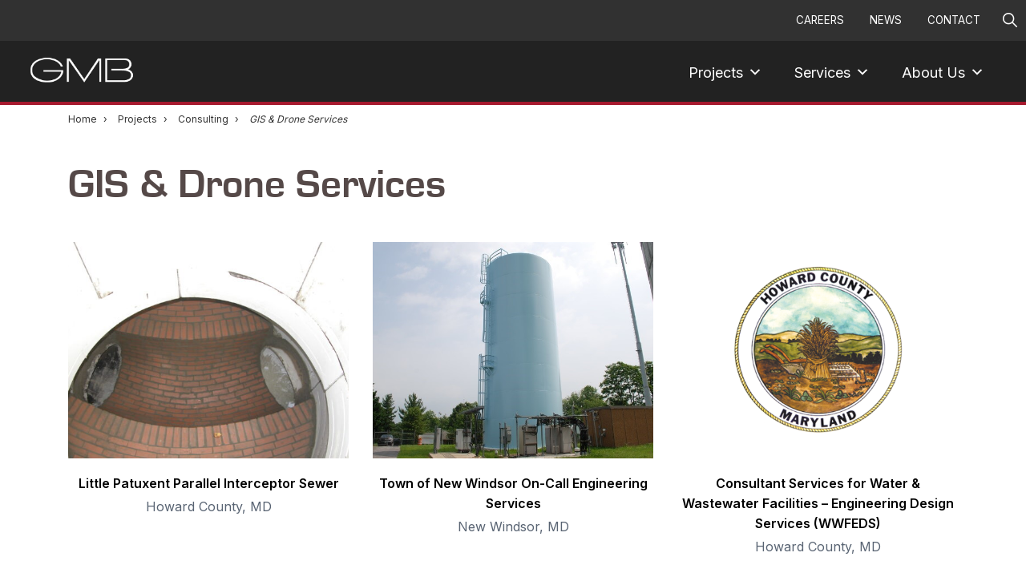

--- FILE ---
content_type: text/html; charset=utf-8
request_url: https://www.google.com/recaptcha/api2/anchor?ar=1&k=6LcbmLQjAAAAANenyivSBZE7URkhhM-0BYwxiMi7&co=aHR0cHM6Ly93d3cuZ21ibmV0LmNvbTo0NDM.&hl=en&v=PoyoqOPhxBO7pBk68S4YbpHZ&size=invisible&anchor-ms=20000&execute-ms=30000&cb=fw6o70j47wt3
body_size: 48645
content:
<!DOCTYPE HTML><html dir="ltr" lang="en"><head><meta http-equiv="Content-Type" content="text/html; charset=UTF-8">
<meta http-equiv="X-UA-Compatible" content="IE=edge">
<title>reCAPTCHA</title>
<style type="text/css">
/* cyrillic-ext */
@font-face {
  font-family: 'Roboto';
  font-style: normal;
  font-weight: 400;
  font-stretch: 100%;
  src: url(//fonts.gstatic.com/s/roboto/v48/KFO7CnqEu92Fr1ME7kSn66aGLdTylUAMa3GUBHMdazTgWw.woff2) format('woff2');
  unicode-range: U+0460-052F, U+1C80-1C8A, U+20B4, U+2DE0-2DFF, U+A640-A69F, U+FE2E-FE2F;
}
/* cyrillic */
@font-face {
  font-family: 'Roboto';
  font-style: normal;
  font-weight: 400;
  font-stretch: 100%;
  src: url(//fonts.gstatic.com/s/roboto/v48/KFO7CnqEu92Fr1ME7kSn66aGLdTylUAMa3iUBHMdazTgWw.woff2) format('woff2');
  unicode-range: U+0301, U+0400-045F, U+0490-0491, U+04B0-04B1, U+2116;
}
/* greek-ext */
@font-face {
  font-family: 'Roboto';
  font-style: normal;
  font-weight: 400;
  font-stretch: 100%;
  src: url(//fonts.gstatic.com/s/roboto/v48/KFO7CnqEu92Fr1ME7kSn66aGLdTylUAMa3CUBHMdazTgWw.woff2) format('woff2');
  unicode-range: U+1F00-1FFF;
}
/* greek */
@font-face {
  font-family: 'Roboto';
  font-style: normal;
  font-weight: 400;
  font-stretch: 100%;
  src: url(//fonts.gstatic.com/s/roboto/v48/KFO7CnqEu92Fr1ME7kSn66aGLdTylUAMa3-UBHMdazTgWw.woff2) format('woff2');
  unicode-range: U+0370-0377, U+037A-037F, U+0384-038A, U+038C, U+038E-03A1, U+03A3-03FF;
}
/* math */
@font-face {
  font-family: 'Roboto';
  font-style: normal;
  font-weight: 400;
  font-stretch: 100%;
  src: url(//fonts.gstatic.com/s/roboto/v48/KFO7CnqEu92Fr1ME7kSn66aGLdTylUAMawCUBHMdazTgWw.woff2) format('woff2');
  unicode-range: U+0302-0303, U+0305, U+0307-0308, U+0310, U+0312, U+0315, U+031A, U+0326-0327, U+032C, U+032F-0330, U+0332-0333, U+0338, U+033A, U+0346, U+034D, U+0391-03A1, U+03A3-03A9, U+03B1-03C9, U+03D1, U+03D5-03D6, U+03F0-03F1, U+03F4-03F5, U+2016-2017, U+2034-2038, U+203C, U+2040, U+2043, U+2047, U+2050, U+2057, U+205F, U+2070-2071, U+2074-208E, U+2090-209C, U+20D0-20DC, U+20E1, U+20E5-20EF, U+2100-2112, U+2114-2115, U+2117-2121, U+2123-214F, U+2190, U+2192, U+2194-21AE, U+21B0-21E5, U+21F1-21F2, U+21F4-2211, U+2213-2214, U+2216-22FF, U+2308-230B, U+2310, U+2319, U+231C-2321, U+2336-237A, U+237C, U+2395, U+239B-23B7, U+23D0, U+23DC-23E1, U+2474-2475, U+25AF, U+25B3, U+25B7, U+25BD, U+25C1, U+25CA, U+25CC, U+25FB, U+266D-266F, U+27C0-27FF, U+2900-2AFF, U+2B0E-2B11, U+2B30-2B4C, U+2BFE, U+3030, U+FF5B, U+FF5D, U+1D400-1D7FF, U+1EE00-1EEFF;
}
/* symbols */
@font-face {
  font-family: 'Roboto';
  font-style: normal;
  font-weight: 400;
  font-stretch: 100%;
  src: url(//fonts.gstatic.com/s/roboto/v48/KFO7CnqEu92Fr1ME7kSn66aGLdTylUAMaxKUBHMdazTgWw.woff2) format('woff2');
  unicode-range: U+0001-000C, U+000E-001F, U+007F-009F, U+20DD-20E0, U+20E2-20E4, U+2150-218F, U+2190, U+2192, U+2194-2199, U+21AF, U+21E6-21F0, U+21F3, U+2218-2219, U+2299, U+22C4-22C6, U+2300-243F, U+2440-244A, U+2460-24FF, U+25A0-27BF, U+2800-28FF, U+2921-2922, U+2981, U+29BF, U+29EB, U+2B00-2BFF, U+4DC0-4DFF, U+FFF9-FFFB, U+10140-1018E, U+10190-1019C, U+101A0, U+101D0-101FD, U+102E0-102FB, U+10E60-10E7E, U+1D2C0-1D2D3, U+1D2E0-1D37F, U+1F000-1F0FF, U+1F100-1F1AD, U+1F1E6-1F1FF, U+1F30D-1F30F, U+1F315, U+1F31C, U+1F31E, U+1F320-1F32C, U+1F336, U+1F378, U+1F37D, U+1F382, U+1F393-1F39F, U+1F3A7-1F3A8, U+1F3AC-1F3AF, U+1F3C2, U+1F3C4-1F3C6, U+1F3CA-1F3CE, U+1F3D4-1F3E0, U+1F3ED, U+1F3F1-1F3F3, U+1F3F5-1F3F7, U+1F408, U+1F415, U+1F41F, U+1F426, U+1F43F, U+1F441-1F442, U+1F444, U+1F446-1F449, U+1F44C-1F44E, U+1F453, U+1F46A, U+1F47D, U+1F4A3, U+1F4B0, U+1F4B3, U+1F4B9, U+1F4BB, U+1F4BF, U+1F4C8-1F4CB, U+1F4D6, U+1F4DA, U+1F4DF, U+1F4E3-1F4E6, U+1F4EA-1F4ED, U+1F4F7, U+1F4F9-1F4FB, U+1F4FD-1F4FE, U+1F503, U+1F507-1F50B, U+1F50D, U+1F512-1F513, U+1F53E-1F54A, U+1F54F-1F5FA, U+1F610, U+1F650-1F67F, U+1F687, U+1F68D, U+1F691, U+1F694, U+1F698, U+1F6AD, U+1F6B2, U+1F6B9-1F6BA, U+1F6BC, U+1F6C6-1F6CF, U+1F6D3-1F6D7, U+1F6E0-1F6EA, U+1F6F0-1F6F3, U+1F6F7-1F6FC, U+1F700-1F7FF, U+1F800-1F80B, U+1F810-1F847, U+1F850-1F859, U+1F860-1F887, U+1F890-1F8AD, U+1F8B0-1F8BB, U+1F8C0-1F8C1, U+1F900-1F90B, U+1F93B, U+1F946, U+1F984, U+1F996, U+1F9E9, U+1FA00-1FA6F, U+1FA70-1FA7C, U+1FA80-1FA89, U+1FA8F-1FAC6, U+1FACE-1FADC, U+1FADF-1FAE9, U+1FAF0-1FAF8, U+1FB00-1FBFF;
}
/* vietnamese */
@font-face {
  font-family: 'Roboto';
  font-style: normal;
  font-weight: 400;
  font-stretch: 100%;
  src: url(//fonts.gstatic.com/s/roboto/v48/KFO7CnqEu92Fr1ME7kSn66aGLdTylUAMa3OUBHMdazTgWw.woff2) format('woff2');
  unicode-range: U+0102-0103, U+0110-0111, U+0128-0129, U+0168-0169, U+01A0-01A1, U+01AF-01B0, U+0300-0301, U+0303-0304, U+0308-0309, U+0323, U+0329, U+1EA0-1EF9, U+20AB;
}
/* latin-ext */
@font-face {
  font-family: 'Roboto';
  font-style: normal;
  font-weight: 400;
  font-stretch: 100%;
  src: url(//fonts.gstatic.com/s/roboto/v48/KFO7CnqEu92Fr1ME7kSn66aGLdTylUAMa3KUBHMdazTgWw.woff2) format('woff2');
  unicode-range: U+0100-02BA, U+02BD-02C5, U+02C7-02CC, U+02CE-02D7, U+02DD-02FF, U+0304, U+0308, U+0329, U+1D00-1DBF, U+1E00-1E9F, U+1EF2-1EFF, U+2020, U+20A0-20AB, U+20AD-20C0, U+2113, U+2C60-2C7F, U+A720-A7FF;
}
/* latin */
@font-face {
  font-family: 'Roboto';
  font-style: normal;
  font-weight: 400;
  font-stretch: 100%;
  src: url(//fonts.gstatic.com/s/roboto/v48/KFO7CnqEu92Fr1ME7kSn66aGLdTylUAMa3yUBHMdazQ.woff2) format('woff2');
  unicode-range: U+0000-00FF, U+0131, U+0152-0153, U+02BB-02BC, U+02C6, U+02DA, U+02DC, U+0304, U+0308, U+0329, U+2000-206F, U+20AC, U+2122, U+2191, U+2193, U+2212, U+2215, U+FEFF, U+FFFD;
}
/* cyrillic-ext */
@font-face {
  font-family: 'Roboto';
  font-style: normal;
  font-weight: 500;
  font-stretch: 100%;
  src: url(//fonts.gstatic.com/s/roboto/v48/KFO7CnqEu92Fr1ME7kSn66aGLdTylUAMa3GUBHMdazTgWw.woff2) format('woff2');
  unicode-range: U+0460-052F, U+1C80-1C8A, U+20B4, U+2DE0-2DFF, U+A640-A69F, U+FE2E-FE2F;
}
/* cyrillic */
@font-face {
  font-family: 'Roboto';
  font-style: normal;
  font-weight: 500;
  font-stretch: 100%;
  src: url(//fonts.gstatic.com/s/roboto/v48/KFO7CnqEu92Fr1ME7kSn66aGLdTylUAMa3iUBHMdazTgWw.woff2) format('woff2');
  unicode-range: U+0301, U+0400-045F, U+0490-0491, U+04B0-04B1, U+2116;
}
/* greek-ext */
@font-face {
  font-family: 'Roboto';
  font-style: normal;
  font-weight: 500;
  font-stretch: 100%;
  src: url(//fonts.gstatic.com/s/roboto/v48/KFO7CnqEu92Fr1ME7kSn66aGLdTylUAMa3CUBHMdazTgWw.woff2) format('woff2');
  unicode-range: U+1F00-1FFF;
}
/* greek */
@font-face {
  font-family: 'Roboto';
  font-style: normal;
  font-weight: 500;
  font-stretch: 100%;
  src: url(//fonts.gstatic.com/s/roboto/v48/KFO7CnqEu92Fr1ME7kSn66aGLdTylUAMa3-UBHMdazTgWw.woff2) format('woff2');
  unicode-range: U+0370-0377, U+037A-037F, U+0384-038A, U+038C, U+038E-03A1, U+03A3-03FF;
}
/* math */
@font-face {
  font-family: 'Roboto';
  font-style: normal;
  font-weight: 500;
  font-stretch: 100%;
  src: url(//fonts.gstatic.com/s/roboto/v48/KFO7CnqEu92Fr1ME7kSn66aGLdTylUAMawCUBHMdazTgWw.woff2) format('woff2');
  unicode-range: U+0302-0303, U+0305, U+0307-0308, U+0310, U+0312, U+0315, U+031A, U+0326-0327, U+032C, U+032F-0330, U+0332-0333, U+0338, U+033A, U+0346, U+034D, U+0391-03A1, U+03A3-03A9, U+03B1-03C9, U+03D1, U+03D5-03D6, U+03F0-03F1, U+03F4-03F5, U+2016-2017, U+2034-2038, U+203C, U+2040, U+2043, U+2047, U+2050, U+2057, U+205F, U+2070-2071, U+2074-208E, U+2090-209C, U+20D0-20DC, U+20E1, U+20E5-20EF, U+2100-2112, U+2114-2115, U+2117-2121, U+2123-214F, U+2190, U+2192, U+2194-21AE, U+21B0-21E5, U+21F1-21F2, U+21F4-2211, U+2213-2214, U+2216-22FF, U+2308-230B, U+2310, U+2319, U+231C-2321, U+2336-237A, U+237C, U+2395, U+239B-23B7, U+23D0, U+23DC-23E1, U+2474-2475, U+25AF, U+25B3, U+25B7, U+25BD, U+25C1, U+25CA, U+25CC, U+25FB, U+266D-266F, U+27C0-27FF, U+2900-2AFF, U+2B0E-2B11, U+2B30-2B4C, U+2BFE, U+3030, U+FF5B, U+FF5D, U+1D400-1D7FF, U+1EE00-1EEFF;
}
/* symbols */
@font-face {
  font-family: 'Roboto';
  font-style: normal;
  font-weight: 500;
  font-stretch: 100%;
  src: url(//fonts.gstatic.com/s/roboto/v48/KFO7CnqEu92Fr1ME7kSn66aGLdTylUAMaxKUBHMdazTgWw.woff2) format('woff2');
  unicode-range: U+0001-000C, U+000E-001F, U+007F-009F, U+20DD-20E0, U+20E2-20E4, U+2150-218F, U+2190, U+2192, U+2194-2199, U+21AF, U+21E6-21F0, U+21F3, U+2218-2219, U+2299, U+22C4-22C6, U+2300-243F, U+2440-244A, U+2460-24FF, U+25A0-27BF, U+2800-28FF, U+2921-2922, U+2981, U+29BF, U+29EB, U+2B00-2BFF, U+4DC0-4DFF, U+FFF9-FFFB, U+10140-1018E, U+10190-1019C, U+101A0, U+101D0-101FD, U+102E0-102FB, U+10E60-10E7E, U+1D2C0-1D2D3, U+1D2E0-1D37F, U+1F000-1F0FF, U+1F100-1F1AD, U+1F1E6-1F1FF, U+1F30D-1F30F, U+1F315, U+1F31C, U+1F31E, U+1F320-1F32C, U+1F336, U+1F378, U+1F37D, U+1F382, U+1F393-1F39F, U+1F3A7-1F3A8, U+1F3AC-1F3AF, U+1F3C2, U+1F3C4-1F3C6, U+1F3CA-1F3CE, U+1F3D4-1F3E0, U+1F3ED, U+1F3F1-1F3F3, U+1F3F5-1F3F7, U+1F408, U+1F415, U+1F41F, U+1F426, U+1F43F, U+1F441-1F442, U+1F444, U+1F446-1F449, U+1F44C-1F44E, U+1F453, U+1F46A, U+1F47D, U+1F4A3, U+1F4B0, U+1F4B3, U+1F4B9, U+1F4BB, U+1F4BF, U+1F4C8-1F4CB, U+1F4D6, U+1F4DA, U+1F4DF, U+1F4E3-1F4E6, U+1F4EA-1F4ED, U+1F4F7, U+1F4F9-1F4FB, U+1F4FD-1F4FE, U+1F503, U+1F507-1F50B, U+1F50D, U+1F512-1F513, U+1F53E-1F54A, U+1F54F-1F5FA, U+1F610, U+1F650-1F67F, U+1F687, U+1F68D, U+1F691, U+1F694, U+1F698, U+1F6AD, U+1F6B2, U+1F6B9-1F6BA, U+1F6BC, U+1F6C6-1F6CF, U+1F6D3-1F6D7, U+1F6E0-1F6EA, U+1F6F0-1F6F3, U+1F6F7-1F6FC, U+1F700-1F7FF, U+1F800-1F80B, U+1F810-1F847, U+1F850-1F859, U+1F860-1F887, U+1F890-1F8AD, U+1F8B0-1F8BB, U+1F8C0-1F8C1, U+1F900-1F90B, U+1F93B, U+1F946, U+1F984, U+1F996, U+1F9E9, U+1FA00-1FA6F, U+1FA70-1FA7C, U+1FA80-1FA89, U+1FA8F-1FAC6, U+1FACE-1FADC, U+1FADF-1FAE9, U+1FAF0-1FAF8, U+1FB00-1FBFF;
}
/* vietnamese */
@font-face {
  font-family: 'Roboto';
  font-style: normal;
  font-weight: 500;
  font-stretch: 100%;
  src: url(//fonts.gstatic.com/s/roboto/v48/KFO7CnqEu92Fr1ME7kSn66aGLdTylUAMa3OUBHMdazTgWw.woff2) format('woff2');
  unicode-range: U+0102-0103, U+0110-0111, U+0128-0129, U+0168-0169, U+01A0-01A1, U+01AF-01B0, U+0300-0301, U+0303-0304, U+0308-0309, U+0323, U+0329, U+1EA0-1EF9, U+20AB;
}
/* latin-ext */
@font-face {
  font-family: 'Roboto';
  font-style: normal;
  font-weight: 500;
  font-stretch: 100%;
  src: url(//fonts.gstatic.com/s/roboto/v48/KFO7CnqEu92Fr1ME7kSn66aGLdTylUAMa3KUBHMdazTgWw.woff2) format('woff2');
  unicode-range: U+0100-02BA, U+02BD-02C5, U+02C7-02CC, U+02CE-02D7, U+02DD-02FF, U+0304, U+0308, U+0329, U+1D00-1DBF, U+1E00-1E9F, U+1EF2-1EFF, U+2020, U+20A0-20AB, U+20AD-20C0, U+2113, U+2C60-2C7F, U+A720-A7FF;
}
/* latin */
@font-face {
  font-family: 'Roboto';
  font-style: normal;
  font-weight: 500;
  font-stretch: 100%;
  src: url(//fonts.gstatic.com/s/roboto/v48/KFO7CnqEu92Fr1ME7kSn66aGLdTylUAMa3yUBHMdazQ.woff2) format('woff2');
  unicode-range: U+0000-00FF, U+0131, U+0152-0153, U+02BB-02BC, U+02C6, U+02DA, U+02DC, U+0304, U+0308, U+0329, U+2000-206F, U+20AC, U+2122, U+2191, U+2193, U+2212, U+2215, U+FEFF, U+FFFD;
}
/* cyrillic-ext */
@font-face {
  font-family: 'Roboto';
  font-style: normal;
  font-weight: 900;
  font-stretch: 100%;
  src: url(//fonts.gstatic.com/s/roboto/v48/KFO7CnqEu92Fr1ME7kSn66aGLdTylUAMa3GUBHMdazTgWw.woff2) format('woff2');
  unicode-range: U+0460-052F, U+1C80-1C8A, U+20B4, U+2DE0-2DFF, U+A640-A69F, U+FE2E-FE2F;
}
/* cyrillic */
@font-face {
  font-family: 'Roboto';
  font-style: normal;
  font-weight: 900;
  font-stretch: 100%;
  src: url(//fonts.gstatic.com/s/roboto/v48/KFO7CnqEu92Fr1ME7kSn66aGLdTylUAMa3iUBHMdazTgWw.woff2) format('woff2');
  unicode-range: U+0301, U+0400-045F, U+0490-0491, U+04B0-04B1, U+2116;
}
/* greek-ext */
@font-face {
  font-family: 'Roboto';
  font-style: normal;
  font-weight: 900;
  font-stretch: 100%;
  src: url(//fonts.gstatic.com/s/roboto/v48/KFO7CnqEu92Fr1ME7kSn66aGLdTylUAMa3CUBHMdazTgWw.woff2) format('woff2');
  unicode-range: U+1F00-1FFF;
}
/* greek */
@font-face {
  font-family: 'Roboto';
  font-style: normal;
  font-weight: 900;
  font-stretch: 100%;
  src: url(//fonts.gstatic.com/s/roboto/v48/KFO7CnqEu92Fr1ME7kSn66aGLdTylUAMa3-UBHMdazTgWw.woff2) format('woff2');
  unicode-range: U+0370-0377, U+037A-037F, U+0384-038A, U+038C, U+038E-03A1, U+03A3-03FF;
}
/* math */
@font-face {
  font-family: 'Roboto';
  font-style: normal;
  font-weight: 900;
  font-stretch: 100%;
  src: url(//fonts.gstatic.com/s/roboto/v48/KFO7CnqEu92Fr1ME7kSn66aGLdTylUAMawCUBHMdazTgWw.woff2) format('woff2');
  unicode-range: U+0302-0303, U+0305, U+0307-0308, U+0310, U+0312, U+0315, U+031A, U+0326-0327, U+032C, U+032F-0330, U+0332-0333, U+0338, U+033A, U+0346, U+034D, U+0391-03A1, U+03A3-03A9, U+03B1-03C9, U+03D1, U+03D5-03D6, U+03F0-03F1, U+03F4-03F5, U+2016-2017, U+2034-2038, U+203C, U+2040, U+2043, U+2047, U+2050, U+2057, U+205F, U+2070-2071, U+2074-208E, U+2090-209C, U+20D0-20DC, U+20E1, U+20E5-20EF, U+2100-2112, U+2114-2115, U+2117-2121, U+2123-214F, U+2190, U+2192, U+2194-21AE, U+21B0-21E5, U+21F1-21F2, U+21F4-2211, U+2213-2214, U+2216-22FF, U+2308-230B, U+2310, U+2319, U+231C-2321, U+2336-237A, U+237C, U+2395, U+239B-23B7, U+23D0, U+23DC-23E1, U+2474-2475, U+25AF, U+25B3, U+25B7, U+25BD, U+25C1, U+25CA, U+25CC, U+25FB, U+266D-266F, U+27C0-27FF, U+2900-2AFF, U+2B0E-2B11, U+2B30-2B4C, U+2BFE, U+3030, U+FF5B, U+FF5D, U+1D400-1D7FF, U+1EE00-1EEFF;
}
/* symbols */
@font-face {
  font-family: 'Roboto';
  font-style: normal;
  font-weight: 900;
  font-stretch: 100%;
  src: url(//fonts.gstatic.com/s/roboto/v48/KFO7CnqEu92Fr1ME7kSn66aGLdTylUAMaxKUBHMdazTgWw.woff2) format('woff2');
  unicode-range: U+0001-000C, U+000E-001F, U+007F-009F, U+20DD-20E0, U+20E2-20E4, U+2150-218F, U+2190, U+2192, U+2194-2199, U+21AF, U+21E6-21F0, U+21F3, U+2218-2219, U+2299, U+22C4-22C6, U+2300-243F, U+2440-244A, U+2460-24FF, U+25A0-27BF, U+2800-28FF, U+2921-2922, U+2981, U+29BF, U+29EB, U+2B00-2BFF, U+4DC0-4DFF, U+FFF9-FFFB, U+10140-1018E, U+10190-1019C, U+101A0, U+101D0-101FD, U+102E0-102FB, U+10E60-10E7E, U+1D2C0-1D2D3, U+1D2E0-1D37F, U+1F000-1F0FF, U+1F100-1F1AD, U+1F1E6-1F1FF, U+1F30D-1F30F, U+1F315, U+1F31C, U+1F31E, U+1F320-1F32C, U+1F336, U+1F378, U+1F37D, U+1F382, U+1F393-1F39F, U+1F3A7-1F3A8, U+1F3AC-1F3AF, U+1F3C2, U+1F3C4-1F3C6, U+1F3CA-1F3CE, U+1F3D4-1F3E0, U+1F3ED, U+1F3F1-1F3F3, U+1F3F5-1F3F7, U+1F408, U+1F415, U+1F41F, U+1F426, U+1F43F, U+1F441-1F442, U+1F444, U+1F446-1F449, U+1F44C-1F44E, U+1F453, U+1F46A, U+1F47D, U+1F4A3, U+1F4B0, U+1F4B3, U+1F4B9, U+1F4BB, U+1F4BF, U+1F4C8-1F4CB, U+1F4D6, U+1F4DA, U+1F4DF, U+1F4E3-1F4E6, U+1F4EA-1F4ED, U+1F4F7, U+1F4F9-1F4FB, U+1F4FD-1F4FE, U+1F503, U+1F507-1F50B, U+1F50D, U+1F512-1F513, U+1F53E-1F54A, U+1F54F-1F5FA, U+1F610, U+1F650-1F67F, U+1F687, U+1F68D, U+1F691, U+1F694, U+1F698, U+1F6AD, U+1F6B2, U+1F6B9-1F6BA, U+1F6BC, U+1F6C6-1F6CF, U+1F6D3-1F6D7, U+1F6E0-1F6EA, U+1F6F0-1F6F3, U+1F6F7-1F6FC, U+1F700-1F7FF, U+1F800-1F80B, U+1F810-1F847, U+1F850-1F859, U+1F860-1F887, U+1F890-1F8AD, U+1F8B0-1F8BB, U+1F8C0-1F8C1, U+1F900-1F90B, U+1F93B, U+1F946, U+1F984, U+1F996, U+1F9E9, U+1FA00-1FA6F, U+1FA70-1FA7C, U+1FA80-1FA89, U+1FA8F-1FAC6, U+1FACE-1FADC, U+1FADF-1FAE9, U+1FAF0-1FAF8, U+1FB00-1FBFF;
}
/* vietnamese */
@font-face {
  font-family: 'Roboto';
  font-style: normal;
  font-weight: 900;
  font-stretch: 100%;
  src: url(//fonts.gstatic.com/s/roboto/v48/KFO7CnqEu92Fr1ME7kSn66aGLdTylUAMa3OUBHMdazTgWw.woff2) format('woff2');
  unicode-range: U+0102-0103, U+0110-0111, U+0128-0129, U+0168-0169, U+01A0-01A1, U+01AF-01B0, U+0300-0301, U+0303-0304, U+0308-0309, U+0323, U+0329, U+1EA0-1EF9, U+20AB;
}
/* latin-ext */
@font-face {
  font-family: 'Roboto';
  font-style: normal;
  font-weight: 900;
  font-stretch: 100%;
  src: url(//fonts.gstatic.com/s/roboto/v48/KFO7CnqEu92Fr1ME7kSn66aGLdTylUAMa3KUBHMdazTgWw.woff2) format('woff2');
  unicode-range: U+0100-02BA, U+02BD-02C5, U+02C7-02CC, U+02CE-02D7, U+02DD-02FF, U+0304, U+0308, U+0329, U+1D00-1DBF, U+1E00-1E9F, U+1EF2-1EFF, U+2020, U+20A0-20AB, U+20AD-20C0, U+2113, U+2C60-2C7F, U+A720-A7FF;
}
/* latin */
@font-face {
  font-family: 'Roboto';
  font-style: normal;
  font-weight: 900;
  font-stretch: 100%;
  src: url(//fonts.gstatic.com/s/roboto/v48/KFO7CnqEu92Fr1ME7kSn66aGLdTylUAMa3yUBHMdazQ.woff2) format('woff2');
  unicode-range: U+0000-00FF, U+0131, U+0152-0153, U+02BB-02BC, U+02C6, U+02DA, U+02DC, U+0304, U+0308, U+0329, U+2000-206F, U+20AC, U+2122, U+2191, U+2193, U+2212, U+2215, U+FEFF, U+FFFD;
}

</style>
<link rel="stylesheet" type="text/css" href="https://www.gstatic.com/recaptcha/releases/PoyoqOPhxBO7pBk68S4YbpHZ/styles__ltr.css">
<script nonce="pn0K6QzCzyOWENnKKcLpuA" type="text/javascript">window['__recaptcha_api'] = 'https://www.google.com/recaptcha/api2/';</script>
<script type="text/javascript" src="https://www.gstatic.com/recaptcha/releases/PoyoqOPhxBO7pBk68S4YbpHZ/recaptcha__en.js" nonce="pn0K6QzCzyOWENnKKcLpuA">
      
    </script></head>
<body><div id="rc-anchor-alert" class="rc-anchor-alert"></div>
<input type="hidden" id="recaptcha-token" value="[base64]">
<script type="text/javascript" nonce="pn0K6QzCzyOWENnKKcLpuA">
      recaptcha.anchor.Main.init("[\x22ainput\x22,[\x22bgdata\x22,\x22\x22,\[base64]/[base64]/UltIKytdPWE6KGE8MjA0OD9SW0grK109YT4+NnwxOTI6KChhJjY0NTEyKT09NTUyOTYmJnErMTxoLmxlbmd0aCYmKGguY2hhckNvZGVBdChxKzEpJjY0NTEyKT09NTYzMjA/[base64]/MjU1OlI/[base64]/[base64]/[base64]/[base64]/[base64]/[base64]/[base64]/[base64]/[base64]/[base64]\x22,\[base64]\\u003d\\u003d\x22,\[base64]/DsnbCksKowo7DkgVUHmXDvMOoSkkdCsKKdRoewr7DnyHCn8K9PmvCr8OEEcOJw5zCmcObw5fDncKewo/ClERhwp8/L8KNw5wFwrlcwrjCognDgsO0bi7CksOPa37DjMOabXJcJMOIR8KdwrXCvMOlw4/DoV4cE1DDscKswoxOwovDlnnCqcKuw6PDtMOjwrM4w7TDsMKKSSnDhxhQMj/DuiJmw5RBNm/DrSvCrcKLZSHDtMK/wpoHIStzG8OYDMKHw43DmcKbwpfCpkU4WFLCgMODD8KfwoZlZWLCjcKWwqXDoxEOcAjDrMOPYsKdwp7CmwVewrtkwrrCoMOhSMOYw5/CiVLCvSEPw5bDrAxDwqbDscKvwrXCrsKeWsOVwpHChFTCo3nCq3F0w6PDumrCvcKeHGYMZcO+w4DDlipzJRHDlsOaDMKUwoLDozTDsMOgJcOED0JhVcOXaMO+fCcSUMOMIsKswo/CmMKMwoTDmRRIw4Bzw7/DgsObDMKPW8KLE8OeF8OZQ8Krw73Dt1nCkmPDimB+KcKAw7jCg8O2wpvDtcKgcsOlwrfDp0MfKCrClhTDhQNHPcKMw4bDuQ3Dk2Y8LMORwrtvwoFoQinCpm8pQ8KuwpPCm8Ouw7tUa8KRIsK2w6x0woshwrHDgsK9woMdTHfCr8K4wpsBwp0CO8OZQMKhw5/Dkx87Y8OzPcKyw7zDo8OlVC9Xw53DnQzDqhHCjQNbIFMsLSLDn8O6PSATwoXCjHnCm2jCvMKSwprDmcKbcy/[base64]/CtsO/wpbDu8KCw7McQMKbKsOzAMOTVlQ0w6IrDi/ClcK4w5gDw6YLfQB4wrPDpxrDucOvw514wqF3UsOMNcKxwoo5w485woPDlhvDvsKKPQZEwo3DoibCh3LChmzDtkzDujLCh8O9wqV8TMOTXXVLO8KAasKcAjp8DhrCgxbDksOMw5TCihZKwrwOY2Aww4Q8wq5awpnCrnzCmVtXw4MOfm/ChcKZw6PCpcOiOG9xfcKbPnx9wqxAUsK8ZsObf8KgwphVw63DocKow71mw4subMKZw47Cl1XDizpKw5PCv8OoA8KnwqlWB3nCnx/CssKIEMOWIsO9BzfCi3wPQMKIw4vCgsOGwqhUw7zCosKwD8OtPzdwHMKICAJTaEbCgsKRwociwpHDjQLDisKcYsKww7E0fMKZw7DCkcKkRCHDvlLCrsKhXsO2w6PChyvCgRQvLsOAGcKlwpjDtxTDp8KGwq/CnMKgwq0zLCbCs8OXGkEKS8K+wqASw4EMwoLCkW5qwoJ5wo3CvwIdQXwCAF3CnMO9O8KNTDQ7w4k5RMOjwrAIdsO/[base64]/DjjrCgkPDgcOGEWjDg8O8w6zDocOvaXTCicOJw5EfO2/ChMK7w4lxwpvCkXJyTnjCgA3CmcOQaDrCicOZNkdhYcOtLcKveMOawrUOwq/CkRBYe8KSHcOCXMObNcOcA2TDtEvCo0PDusKiOsOIH8KRw6F7dMKtKMOvwro9w58jQXVIPMO/[base64]/Cq8OIw5LCmW/[base64]/CmMOaN8KewrnCqSRXZsOEwqJVc8KCMwfDlW1PH2YQPEXChcOtw6DDk8Kjwr/[base64]/[base64]/wqTDqsOUwrLDmExLakzDrcOpw6LDg8KBwqbDpgA+wpRaw6XDmyXCm8OlT8KTwoHDp8KvWMK/X2YiK8OwwqnDjTXDpMOoasKnwo5xwqk/wpjDqsO/w7rDr3vCn8KkM8K4wqzDncKdbsKEw64Rw6EUw6Q2F8K1wrM0wrMnMknCo1/DsMO7dMOKw4TDjHLCu1lfcFzDmcOIw47DpsOew7nCl8OrwoXDjxfDm00dwooTw5DDr8Kjw6TDmcOywqvDlD7CocOjdGNFSHZuw5bCoBvDksKcV8O6CMODw6XCkMO1MsKew4fCh3TDmcOYK8OEeRTDonERwr81wrklR8OMwobCnwgCwrENTW9nwpjClU/DnsKWWMKywrzDsCYibSPDggtybVTDpFp/w79/dsOPwrRvZsK1wrwuwpsxMMKRB8Ovw5vDu8Kewp8KBl/DiFrCmUkuXXoVw74Rw47Ci8Kkw6EXMMONwpDDrgPCimrDrX3CnMOqwrFww57CmcOHRcKZNMK1wpY4w70YFCPCs8ObwoHCqMOWDlrDgcO7wq/DiDBOw6QEw7U+w7xnAWxpw7TDi8KTXhtuw5gLKzRbF8KpQ8OdwpI8dUbDiMOkcFrCvX0BKcK5BFTCj8O/[base64]/CqUN3wqjDo8Oqw4Zgw5gBC8KkX8O8w4PCvxfDhXLDj3vChcKcGsOtYcK9EsKACMOuw6tNw4nCn8Kiw6DCmcO5w5jCrcOxUDt2wrtTcMKtGC/DrsOoa0TDtXk2CMK5FMK8WcKmw4IkwpgLw55Hw5doHn4fXCnCuXEOw4DDvsOgenPDnkbDoMKHw45awoHChVHDocO8TsKQLD5UG8KUccO2KhXDtznDo05IOMKlw6TDu8OTwozDmR7Cq8OLwo/DlRvChBpNwqMaw5ZIw75yw7DDuMO7w7jDs8Ouw4kpSzwzdWXChMO1wqYpdMKLaEsDw74dw5/DmMKow4o6w6tBw7PCqsOcw5LCncO/[base64]/wp/CpcOUwpjDm8OIw7nDj8OLw6kiw5fCqSrCu8KCVcKBwqdFw44bw48JH8O/aWnDox5Ww7jCocO6ZWTCpz5swqIIIMOVw4DDrGjCpcKuQAXDmMK6cTrDqsK0ICzCnxbCvWgfbsKCw4A/w6/Dlg7CgMK2wqLDvMKFasOEwpA5wqrDhsOxwrAEw5bCqcKdacOpw642aMOsci51w7vDnMKJw7EuHlXCu1zCpCQnJzlewpbDhsOpwoHCi8KabcKjw6PDrV8+NcKCwrdFwoLCmMOoBxHCpsKsw5HCizYCw5/CpFBuwqs4PMKrw4h+AcKFZMKFM8O4A8OLw5rDkB7CssOncVgTMm3DgcOCSMKWIFATeDMmw6d5wq5IVMONw549akpmPsOPR8OVw5zDom/CvsOwwrXCqynDkBvDgMKbLsOewoxXWsKqU8KeaBHDh8Oswq7DuG91w73DlMKZcxfDlcKUworClyrDt8KKZTYqw7d3e8OfwrUWwo3DnB3DhzZAfsOvwpwBDMKtYhXCsTFDw6/CisO9IcOQwqbClEzDjsKvGzLCuiTDscOhT8O9fMO+wofDjcKMDcOGwq/Cj8KDw5PCoCDCtcOPKE9UaW3Cpk4lwq9iwqArw6TCv2IMKMKlf8OuMcOYwqMRbMOMwpfCjcKvATjDrcKyw6QHd8KJQlIHwqxtAcOCZD0xeAQjw40bZQAZacKSc8K2ecKgwpfCoMOxw6hHwp0xKsOQw7B/[base64]/DjMOMw6pgWCfCoMO5fyDDvMOJQsKtSDxuVMO6wpPDvMKfP1LDnMOQwpxwG17DrcOqDiDCs8K9ZhnDv8KfwpVWwp/Dkn/DjChYw5dgF8OrwoEfw7x7DsOgfFUJQXklcsOHSW48fcOgw58VYz7Dg1jCgAUdSg8cw7LCrcKQTMKAwqBWHcKvwoondQzDi0/Cv3APwq1sw6LDqibChsK2w4PDmzHCpEbCkzgHZsOHcsKiwoUCfG/DssKEbcKGw4zCmgJzw4fDqMOrIiNmwqd5UcOyw5FKwozDtSrDpW7DsHzDhVg0w5xDBBjCqGTCnMKvw4NWKS/[base64]/[base64]/Ci8O4wq/CuwwsdMOEwpULSsK9cQ7CinrDscKPw6JfwqDDqWvCgsKSR0Ejw6XDm8OracKeR8OrwozCjxDCkkh2DHHCr8K0w6DDpcKNHHHDpMOcwpXCrXd/R3PCu8OAFcKhJXrDpcOJMcO+CV/DrMOlPsKObS/DlsKvLcO7w5Exw74cwqDCocOwN8KKw41iw7pob1PCmsOqacKfwoDCrMOcwo9Jw47ClMOtUUMNw5nDpcOJwoBfw7nDqsKowoExwqbCtHbDknhoKjtVw4gEwp/Di2zCpxTCtXtTRUw5fsOuRMOkwo3CqB3DtCvCrsOrfBsMTcKNGAV7w4sxd21Dwq0gworCv8KTw6zDtcOCSnRIw5TClsOLw4ZPMsKKMCHCq8O/[base64]/Wyw1wpLDlsOGw7nCuGUvT2dJalPCqsOrw7PCiMO/w4AJw6wawpnDh8Kcw7QLb3/[base64]/DuTAXBzU9wrooLhMYUDzDg8OVG8KSE1NvAhLCkMKbfHPCoMKKa2LDm8OcOcObwqYNwp8sWDvCmMKswozDo8KSw6fDgMOxwrPCrMOewo/CgsO+ScOKMlDDjm/CtMOBSMOkwpVHe3QSEwTCoQkQXUvCthh7w4U7ZVZzCsKtwqzDu8OywpLChW7DjEbCmyNlTcOLZ8KVwrFSOT7CqVJEw6RnwoLCtWd1wqbCjjXDoH0CXy3DizzDjRZdw5ojScOtNsKqBXrDpcOvwrHCo8KGwoHDqcOiHcOxSsORwoV8wrHDpcKYwqozwq/DrsOGCHjCgy8dwrfDnTXCtzTCqsKpwpgwwrbCn1zCuRhhM8OFwqrDhcOMOF3DjMOjwrlNw6bCrizDmsOqWMOUw7fDrMKMwqZyBcOKG8KLw4nCvx/DtcO3wrnDvhPDrzYMIsOuHMKsBMKPw7wDw7LDjActS8Obw4fCmg98FsOhwojDu8OyD8Kxw7rDmsOuw7N0fnVwwpgvJcKrwoDDkiksw7HDulDCqFjDmsKew41VS8KIwoNqAgJaw6XDhF9hdUlPXsKVfcO8cU7CoijCoDEPWgFOw5jCpn9TD8KwDcKvSEPDiFx/GMKQwqkMTsOhwp1WWcKww67Co2ASGHNmBw0vMMKuw4vDpsKwZ8KYw7dAwpzCuwDCvnJww7zCg3nCssKXwoYAwp/[base64]/[base64]/CtcOnw6kZw7Yaw4DCkkxvQVw4wrrDusKhw7Bow4EjTlg2w5/DuWnCr8OvJmrChcOuwqrClDXCrVjDv8KWMMOkaMO/QcKhwp0Uwo5YOhTClsO6WsOLCXZxRMKBfMK4w43CvMOnw7t7OXvDncKfw6pna8OQwqDDh3fDuRFgwq8Fwo8two7CgA1Hw6rCqivCgsO8Rg4/PjpSw5HDmUNpwolGNjkXAw56wpRFw47ChyfDuwbCrVtyw783wpYqw61QWcO/Bm/[base64]/LCHCrcK/[base64]/[base64]/UxjCqTcEw4fCkMO4wpPDq8OqAcO7CHAAw61XA0fCmcO9wpY/w4rDpHvCoW/Di8OVJcOow6Evwo9mZnfDtXLDlS4ULBzCvyLDi8K6BWnDm0RiwpHDgMOzw7nCg1tew6BWFW7CsjR/[base64]/CkMKmw7sVbjB7IMKOw6fCgS8iIx9HW8K/[base64]/L8OACMKGJcOHVjsVVhhyG8ObXB8ZZGXDpEBqwpoGT19qT8OdUHrCoX9Fw7xpw5RCaiQywpvCtsKWTFZswpluw51Dw6bDhx/CvnfDusKqIiHChmTCj8O6e8Kiw5QRR8KqBUPDlMK1w7fDp2/CrFPDkmI2woTCm1bDqcOVPMOSUz8+AHfCrcKFwoFmw7pCw71jw7rDg8KDKMKBS8KGwpZcdDdeTMOwanIswrQoFE0LwqUMwrdMYRsaBypRwr/DnHnDpV7DncOvwooiw6/CpRbDpMOza3rCo1l8wrzCv2dcTSvDiS5Yw6TDtHsfwpXCncOfw47DpSfCjxbCgWZ5TR86w7nCoSdZwqLCj8OnwqPDlEV9wpILSCPCtRF6wqXDj8OQJgDCu8OOWFDCmFzCocKrw4rChMKFw7HDncOgWjPCtsKAOnZ2LMKxw7fDgTJNa0whUcKUOcOjZF/ColrCtMKMZBnCvcOwKsOwe8OVwoxmKsKmO8O9PmJ/CcK/w7NvRHPCosOkXMOVSMOzF0fChMOQw5bCnsKDK2HDpQV1w6QRw7LDgcKqw6B8wpxpw6zDkMOIwq82wr18w7MLw6rDmcOYwpTDjS/Ci8OSCQbDjUjClCHDohbCsMOBGcOqBcO/w5HCt8KcZyPCrsO5w40eb2fCkMOIRsKSbcOzb8OrSGDCgxXDkynDtiw6CEM3WFwLw54Fw6XChyTDn8KPb3dsGXHDmcKow5Rqw4N+YSDCosOvwrPDv8OEw6/Cr3bDuMONw4EMwpbDgsKqw4tGAX3DhMKgPMKAFsO+VMKdHsOpfcK9VlhHczzCpn/CsMOXXHrCi8Kvw43CoMOIw5fDpBvDtCJHw7/CulJ0VSfDoCEfw6nCtD/Dpg40IzjDog8mDcOlwr9kPW7CuMOtN8ORwpzClMO7w6/CncODwqwxwptcwpvCkR0tFWMAOcK3wrVEw5tnwo8cwrPCvcO6JcKGNMOrUFxMU3Idw6hrIcKvKsOkCsOewp8Fw7Y1w7/CkEJXXsOSw5HDqsODw50uwpvCuWzDiMOxXMKHEgEUNlXDq8O3w6HDkcOZwp3CkmjChDMXw4c3HcKcwofDpgzChMK6RMKjCR/Do8OcTEVbwpjDlMKRWVHCs0s7wrHDu0kkMVdGH11+wpA+Wjhkwq7CuxlPb3rDjlXCs8Kgwrtvw7HDhcKzGsOYwpMBwqPCtzVDwqjDh33CuyRXw6BWw7JhYMKCaMO4V8Kxwox/[base64]/[base64]/w6TCtj8yBXUgw6ABw5fCkExZNnvClFnDs8Oqw4rDj2zCu8OpEFDCgcKtWCXDqMO6w4cMZ8Ofw6/Dg0fDlMOXCcKjesO8wqDDiXfCs8KNfcOSw67DkCxqw5NZVMO5worDg2YAwpl8wojCuF/[base64]/Cr8OtP8OOw6g0GcOswo7Cq0rDsDBRZlpSEMKvw5Adw6Uqf1sBwqDDh0XDlMKlHMOBQmDDjcKaw6xdw4IRY8KTcmLDunTCisOuwrcCSsKLc1oaw7/Cq8Okw4N1w7DDtMKGZsOsDjdOwotwOWhxwopvwpTCgADClQ/[base64]/e2gzJ0vDtsKTQsKEwovClFXDqcOXw7zCk8Onw6vDkjMafSfCrDXDoWg8Pldkw6gXC8KuTHQJw5vDohrCt0zChcKTW8K2w7g8TMOGw5PCv2TCunQOw6vDuMKJeHArwrfCrEB1asKkFCjDisO4JsOXw58GwpMvwosXw5zDmy/CgMK1w4wHw53CjcO2w6dxewzCvQLCosOKw4dvw5/CnUvCo8OtwoDChyp6dcKywoIhw5Ixw75zUEbDunZVKTrCrsORwqbCp2JlwqkCw5YxwrDCvsO3KsKmP3jCgcOVw7LDkMOqI8KrQTjDpmxrXcKvEFRHw6LDl0nDlcOawpB/[base64]/DssOfwr/CvcOEV8K7IMOqbMKBwpPDs8OmGcKSw5fDm8OewpIBRjPDgkPDlG1Fw59vK8Orwq5lDMOtw6UPQcKXFMOEw64Gw6hIehTCvMKYbxjDljDCkTDCisKGLMO1wpY6wpfDhjRoGg4MwpRGw7YoZsKuIxTCsgQ/JmHDnsOqwoxkcMKIUMKVwqYAQMO8w7tJFVwXw4HDnMKKNADDgMOuwrjCncOrayQIw65tIkB6ISLCoR9HZkx/wqPDgFAkR2FWF8OUwpjDq8KvworDjlZdGArCoMKTIsKYNcOhw7/CsT1Sw50jc1HDrWg/wqvCoAsbw6rClyvDrsOBUsK7woIww7FRwp0XwrVYwoRJw5DCmRw/[base64]/CsMOcMMKMckjCvsKtKVcnG8O9RkbCr8OVQsKzw73CmQR+woXCiVgLIMOneMOFfVtpwpDChTJBw5UhE1IQDnxIPMKQdkgUw68Sw6rChRI4ci/CsiPClcKoeV0Aw6NxwqsgPsOtLhFzw5/Dl8K4w68zw5LDj2zDoMOjKBc1Uy0+w5k/GMKfw5/DjSMbw73ConYoKDnCjsOnw4HDv8O3wpY+w7LDom1twpbCucOnFsKiwqA2wp/[base64]/DjykQbsO/w5I1wqPCtgfDrQrDp8OnwplfKWsMdMOQVjrCscOUUjnDtsKCwo5XwrV3KsOQw5w7AsKudnV0WsO1w4bDlAtnwqjCnA/[base64]/[base64]/DvlgTwp3DhC0/TXpKw6F3dMK7wrLCrDTChHnDgcOFw4sAwptIecOLw63CkAAew6FFCgQEwp9qVhYga0RpwpVKX8KbHMKpAnYtfMKyZnTClF/ClAvDusKAwrLDq8KHwoV6woA4VcKoYcOMM3cXwoJ2w7hvazvDhMOdAGB7wqrCjm/CmBLCr2LCnlLDl8OHw4VIwoliw6BXQDLChkTDoxnDlMOFciUzU8OaU38wbknDunkoOAbCsFJ5GsOYwoUbJDo3Qm3DusKLNxV6wqDDi1XDg8Otw6tLO0zDjsOSIVbDuiEoR8KaT18nw4/[base64]/[base64]/Dj8OwcSbCtsOSK0VEXwcTwq1EBkQMfMOXAEoVN2M0ETxPF8O+PMOTIcKCPsK0wp0oOsOxfsO0a3/CksO6XCvDhAHDqMO8KsOrFT0JVcK+U1PDl8OANMKhw5BMY8OtSFXCh3s7ZcOOwrDDqmnDgsO/LSosWA/CpQl5w6szRcKow5DDnD9awo46woLDiwbCp1bCoVjDp8KGwo1ID8KrA8KNw79+woTCvifDpsKLw5PCpMO3IMKgdsKYFjExwofClDXCth/DlXwkw41Ew6DCp8OBw6laJ8KZQMOlwr3DoMK1WMKTwpHCqmDCgQ/CiT7Cg1JTw59Od8KVwq9IT1Qhw6XDqUc/Qj7DhQ7CicOsbB5+w5LCrC3DtH02w6l1wpLCicO6wphmZsO9AMKnWMOGw4gzwrTDgSAeOcOzLMKjw4zCqMKNwr/Du8KWUsKzw5HCu8Ohw6bChMKRw44xwqd/diUaIcKJw4bDh8O/OmJGVn4Iw5gvNH/CsMOFFsKKw4bCmsOLwrfDvsOuMcOiLSrDm8KlNsOHXyPDgMKewqJTwo7DusO5w67DgVTCoXHDjcKbawvDpXjDrX9Vwo/CvsOrw4Fywp7CksKOC8KdwrjCiMKgwpdPa8Opw6HDtgPDlGzDhyDDvjPDhMOpccK3wrLDnsKFwoXDo8OAw4/DiXjCpcOGDcOHdD7CscO6LcKOw6JdHmd2GMO8ZcKIWSAjT23DrMKZw5TCo8Oaw4MEw5oZfgjDonfDgGzDmcOvwprDs1YUw5tDbjwTw5/[base64]/Dj2/CoSFgVsOdwpsBNyXDkzQXVMKzw6nCjVJYwonDqcKJYynCsDHDmsKETMKtQyfDqcKaQRBQGzMPWUZnwqHClh3CnDdVw57CrAzCoRshG8KUwrfDuEDDnHxQwqzDqMO2ByLCmcOSfMOGHXE7UDXDuFJnwqIfwojDnALDrSAEwp/DtMOoRcKkKMKPw5XDkMK7w4FeWcOVMsKFCV7CiQjDrG06UyXChMKhwqkhbmpSw4/DsSFtJnvDhlk0H8KNdG9Kw5PCuSfChWEEw5MrwqgLM27DkMOZAAopJ2sBwqHCuCEswonDqMKDAhTCvcKEwqzDi1HDsTzCmcKwwpbCtMOBw5c5McOwwpDChRnCux3CqiLCjSJpw4pgw6jDoErDhz4cXsOcX8Kyw7xAw7pDTDbCpjE9wplaUMO5K0lVwroXwrdOw5Y/w6XDgsO2w6DDlMKPwr87wolzw5LDhcKEVCXClMOCN8Ovwq1Ce8KEWT8wwqN/woLCjsO6M0hAwoYTw7fCol9Uw55eMC19EsOUWgHCgMK+wqvCsTrDmQcqSzwAAcKHE8O+w7/DgHteTEPDq8OAOcOvA3NnMS1Lw53Cq1klMXxbw7jDhcOCwoNbwofDvmUVdAkSw5bDqCoZwqbDrcONw5dYw6guIGfCmcOJaMKUw5giJsOxwp1Wc3PDksOXY8OQesOsZ0jCq2zCmB3DmWTCpcKGD8K9K8OWUF/[base64]/[base64]/HxzDvRo/VX7ChcOsDsKOw5HDscK5KMOzw6oAw5ofwrvDlB1xeCPDhm/[base64]/CqsOZwoTDi8K2esKDNCzCvMO4MsKyAQdQWncsKgTCk1Fyw7vCpFLDoWjChsKwCsOqdWkdIW7DnMKAw5MJPQrCvMKgwqPDosKtw64hEsKVw4RTE8KjNMKBS8O3w6PDrcK+BlzCixBZO1cAwrwBacOKWSNGR8OCwpbCi8KOwr9+I8O/w5jDjQ4RwpjDucOLw7fDpsKtw6l7w7zCkV/DphLCosKNwo3CvcOmwqTCosOZwojDicOBRWNTJcKMw5VdwoAqUzXCn33CvcKRw43DpMOSdsK2wo3ChsO/K2Q0ay0XVcKiFsODwoXDhUTDkUIWw4zCp8OEw67DgQ7CpmzDpgbDsUnCmDtWw5s8w7Qlw6h/wqTCgx0Uw4B9w6/Cg8OqccKUw5cyKcOyw5fDmGfCoF1cS3d/AsOuXmDCj8KPw419bA/[base64]/Am3CkHIdGsKpAsKjHsK8MXzDvldywrfCuMOgMm/ComYRVsOrYMK/wp4cU1PDjxJUwoPCqBh9w47DqDwXCsK/YMKmOF7Cq8OQwojDsz7DvTcuWMOCw7/Dt8ObNRrCssOMCcO/[base64]/w4TDsQQrMB0BwrDDrcKzawZdw6nCuDcHw6pqw4PCgDzDoBPCog7CmsOaYMKZwqBWwqpDwqsTH8OXw7bColcaMcOuYFLCkG/DqsKhLELDij4cQ0RmHsKPahdfwr01wr7DqnJow6vDucKYw7/[base64]/[base64]/[base64]/DmALDr2BSwodcwpXCqsOSMsOcB0pvdcKiEsK5wqclwpE5HwHDqA99IcKzZUzCvgjDicOHwrczTMKdacOpwqNQw5ZCw6PDpit7w7k+wrNdVsO/bX0Hw5TDlcK5NRHDl8Obw7ppwrpywq4RWXHDvF7DmkPDqysgFQVbUsKfAMKNw4wufBXDnsKfwqrCr8KGPmLDjxHCr8OMCsOdHiHCncKuw6U4w7omwonDlG4Twq/Cg07Cn8KWwpN9OB56w7QLwoTDpsOnRxXCiBnCtcK3dsOiUWRXwqjDnQnCgSwhW8O6w71WYcO7fEtlwo0PW8O3fcKoY8OCClEJwpEowq/CqMOdwrrDm8OAwoNHwoDCscOITcOOfsOKKH7DoUbDjmDCtFYIwqLDtMO9wpMqwrfCo8KODsOPwrNww5jCtcO4w7LDnMKCw4DDp1HCiBzDvmIACMKjDsKeWj1Nw498wpd5wofDjcOEHCbDkn9iCsKjMS3DsAQgKsOHwr/CgMOLwoLCuMKHDk/[base64]/[base64]/[base64]/[base64]/FsK/VgPCjsKPfUrCkhk6WWpwDVXCmMKKwrw9WibClcORIGLDmxLCvsK/w51hJ8OSwrPCmMKFfcOSGkLDi8K5wrUxwqnCk8K7w4XDiAzCtGoLwpgjwowTw5XCgcKTwo/DpMOYVMKPMMO2w7lgw6TDscK0wqdcw7/CvgN7IcKVN8OgcnHCmcKoDnDCssOCw4xuw7h/[base64]/DvE9dYxvDmjfDplcgZMOaF8OnwoLDrcK8R8Krwqovw4kTf281w48fwoPCs8OVLMOYw4tjw7ZuJcKFwr/Ck8O1wqgNCcKvw5V5wojCpknClcO3w6XCucKuw51qFsKqXcK1worDmgPCoMKawpk/PiEVcW7ClcKMT0wHIsKfR0PCm8OrwqLDkxIMw4/[base64]/DnsOdaHlYOj1iwrZSXj1BJMOUwqJOZTBsw6o6w4fCpyfDhk9YwoVHbRbCmsKpw6sTCcOzwrINwrjDqU/CkwF+Z3vCjMKuGcOeE2/[base64]/Cn8OaK3EFU8K6wrfCnWxgwqDCuwnCpCQnw6xwDQkbw6vDjkFbVHPCtQNNw6zCmiTClCVTw7FpMcOIw4TDoDzCl8Kew5dXw6PCqxVswqBWSsOiU8KKRMOZWljDpD52FH0pGcOaIigRw7XCmGLDgcK7w4bCrcK0Vx8dw4pIw7kFVXwFw4/CmjfCs8KhbHzCqDnDklvDhcOAN016SXoew5DCmcOpZcOmwpTClMKbB8KTUcO8XhLCu8OFImPCkcOOJglOw7Aaa3Q4wrMEwrcKP8OBwrYRw5fCjcOHwpIgTxfCqkxdHH7Do3nCusKKw4/[base64]/[base64]/CvMKjwojDnMO7Em3Duk/DhcKXwpvDjcOTwocGFGLCk1AIRybCk8OdRX3ChXLDnMOUw7fDoBQ2Mxo1w6jDiXvDhTN3GAhjw4bDoUpSfWU4HcKbMsKQHyvDgMOZX8O1w7R6YHYzw67CrcOiIcK8DAkIG8Ovw7/CkhHCtUc6wqLDgsOZwofCrcOAwpjCs8K+wqsdw5/CiMK7EsKiwpTDoRp/[base64]/CpMKrwpB6w6A/[base64]/w4zCpsKIwoHDicK3ecKvw4zDlcKuw5Jpwr53ZwNgblEofsOgWz/CocKLIcK6w4VUPgkywqdICsOnO8KXfcKuw7kvwoBvNMOHwp1BIsKhw7Mqw59rbMK1dsOFGcOiOWV1wrfCh1HDisK/wpvDoMKsVMKLTEQ0IFYqSWRow7A6HnPCl8OTwo4DOTg1w7c3AETCgMOEw7nCllfDp8OxesOKAsKawqwjZcOWeiQKOWk3C23Dk1HCj8KMZMKew7XCqcKbUBLDv8KYaiHDi8K/FQwxBMK+QMO+wqDDui/Do8Krw6bDvMOFwpbDrH9hLRcgwq84ey7DiMKbw4g2w6wVw5ICwpXDgMKkKwEPw4tbw43ChlbDrMOMKMONJMOAwoLDpsKsYXQjwo5VYko5RsKjw4jCvi7DtcK3wqkEacKAVAUXw6DDq37DlT/Ct0bCgsO/wppcUsOlwqbDq8KRTMKJw7hmw6nCrWjDi8OZKMKvwokXw4Z0DktNwq/Cr8OEE2tZwpU4w4PCmV5Ww7wdGDlswq4jw57CksO9N1psaA/DtsOlwq5vW8KPwqvDvcOoOcKMdMOUEsK1EC7CmsKLwq7ChMOddh4ZZVrCknRuworCuw7CqMKjMMORPsOGUEZMGcK4wq3DqMOww65QccOBfMKFY8OGEMKRwpxxwqMWw6vCtWAWw4bDqEFowpXChh5qw7XDqkBlMFVcZ8K6w5UVGcKGCcKtbcKcKcO5UCsLwopmFx/DjsOPwpbDo1jDrEwaw7RxGcOZHsONwonDm21fAcKIw47Cqgwyw5/[base64]/AMO8w4RAwpTDoMOSwqjCk3bDqMOZPTsaVMKmKR5DAAAgCDLDsTgYw7jClm1QAcKOCMKIwp3Ck1PCnG84wpYuQMOsCDVrwrB/LWXDlcKqw5Z2wpRDJGPDtHRXbsKHw5VANMOXLmzCg8KnwprDs37DncOAw4drw7d2fsK9a8KUw7rDkMKwajzCicOXw4nCksO9NSfCo3DDkgNkwpMzwobCl8O4VWvDlRbCt8OoCnHChcOWw5d4LsO8w5AEw4AHR0ovSsKgcWTCuMOmw5J/w7/[base64]/dwPDqmxABSfCkjYawonDol7Cu3vCowxVwp8KwpbClUlrE0snZsKqMk4sN8O4woQuwpgOw5Mvwr4caDLDoDZxA8OsXMKLw77CmsOXw5zCqXQ/UcO2w7EpUcOiB0gnU1U7wok8wopVwpnDr8KCPcO1w4jDm8OAYBwyJVbCu8OuwpIww5dLwrPDhj/DnMKOwoVfwrTCvyLCkcOnGgEHKlbDrcOQfyw6w6bDulXCtsO4w5x7G1Eewq5hMMKxRMO3w44+woQ7KcK0w5DCpsO4EsKxwrpKBifDtFUdGcKcWwzCuGQVwpXCiXtWw7BdPMK1OkfCoxTDucOmfWrCpmEow4t+TMKjTcKZRlUsRHDDpF/CuMKYEnLDgFjCuERLc8O3w4sMw7fDjMKjFTZ1GkkSG8Orw5fDtsORw4fDoVRnw7lkXGzCssOiJGLDm8ONwokXIsOQwrfCkAICZsKxAknDtXXCncKmZ2p8w5ZhWzfDrwMIwo3CsAbCmGJcw59pw77Di3kOEMO/XMKvw5R3woYXwr1owprDjsOQw7bCvTvCmcORfhHCt8OiGMKsTmfDtwlrwrcmJMKMw4LCocOvwrVLwqFJw5Q1RzbDjkjCgQsBw6HDg8OITcOMLF0Xwq4aw6DCs8K6wobDmcKEw6LCosOtwrFww4JhGG8Gw6dxasOIw4/DriNWPg4ibsODwqrDqcOWMHvDmmjDhCpiN8Khw6zDrsKGwr3DpW9pwp/Cj8OSTcKkw7A3blDCqsOYdxcCw5bDqA/[base64]/wpYIw7HCqU3DvcO7wrjDmMK/Y0RswoI9worDmMKDw5I7NHkhWsKvcTjCncOmb03DsMK/acKPV1bDlQc0RMKJw5rCuTHDm8OAYXg6wqsQwo44wpotGEFOwrUtw7TDpHIFDcKLOMK9wr1pSxYRJUDCricHwq/CpWjChMKjMBjDt8OaMMOkw6TDssOlUsKWGMKQAXfCvMKwEBZFwo84V8KLOcKswqjDsxMuGEzDpgAjw79SwpIMZRQzEsKff8KkwoMIw7gdw4xbasKQwqViw5pPQ8KYDcOMwogvwo/DpsOiEiJwNwnDjcOfwr7DgMOLw6LDuMKfw6V5OU/[base64]/Dui3DrzHCvMO8wqHDvGcUwqN1wqPCgcOUI8OKaMORckNFPQcgX8KHwrQww5cGaGgcTMOGA14OBTXDozlbdcOIKjYCAMKpM1vCtXPDgFA2w40lw7rCvsOjwrNhwp/DqjE6JB9Bwr/[base64]/DpsOdD2zDgMOFw4YsTcOFPsORw4d8T2nDkcOuwrHDoAnDisK+wpDCmCjDlsKpwpouW2BFBUwOwoTDtMOPRz/DvUszT8O2w5dKw5cew59xWWzDncO5IEXCrsKhKMO3w4zDswE/wr3Cplc4wpo0w5XCnA/[base64]/CkMKwwrbDigs0w7xIw50HQnU8w7zDocKpG1MpEMOxwr5bBMKYwo7CrTXDocKpG8KLW8K9UsOKYcKVw4FPwopdw5JOw5EEwqxIWj/DnjnDk3FDw44kw7YAZgPCtcKuw43Dv8OiSHHDiT7CksKjwpzCvHV7w4rDpMOnPsK9bcKDwrnDuzcRwqvCgCjCq8OpwrDCk8O5EsKkZloyw7zDhWt0wr8Wwrd7Km1dayfDj8O2wrJUSDVNw77CphDDpx/DshhpMHcZAEpQw5Naw43Ck8KPwqbCu8K1OMOIw50Zw7ojwrtEw7DDh8OPwojCpsKcHcKWJT1hdHZyd8O5w5hdw58XwokowpjCrD0GSFlQdcKrN8KySHzCucOZckp0woHCs8Onwr3Cnj/[base64]/[base64]/Dg2LDlm7CgcKnTU1pasKmw68AVk3DhMKqw7QPQ2fClsKYasKIDCYIEMK9WCYlCMKFUsKZNXpFaMKMw4zDi8KGCMKIaAkjw5rCjCAvw5rCj3HDlcOBw5MeN3HCmMKbX8KLHMOgesKxJndWw70zwpbDqAbDsMKfMkzCkQ\\u003d\\u003d\x22],null,[\x22conf\x22,null,\x226LcbmLQjAAAAANenyivSBZE7URkhhM-0BYwxiMi7\x22,0,null,null,null,0,[21,125,63,73,95,87,41,43,42,83,102,105,109,121],[1017145,739],0,null,null,null,null,0,null,0,null,700,1,null,0,\[base64]/76lBhn6iwkZoQoZnOKMAhk\\u003d\x22,0,0,null,null,1,null,0,1,null,null,null,0],\x22https://www.gmbnet.com:443\x22,null,[3,1,1],null,null,null,1,3600,[\x22https://www.google.com/intl/en/policies/privacy/\x22,\x22https://www.google.com/intl/en/policies/terms/\x22],\x22Lohh8kRelAPamAsjoUKixx7gXFroaloMk6+5fEcpu3I\\u003d\x22,1,0,null,1,1768867225719,0,0,[122],null,[29,110],\x22RC-SCR2Di732n-C6w\x22,null,null,null,null,null,\x220dAFcWeA55oXDVIZpOLUbAa2-pfgALVFFMcPYtGifqlMuqT7HHeWDaKO1NfM2OPhWorGbOi_0QhRjaA9CuaVgdc20Yx7kR2NV5yw\x22,1768950025739]");
    </script></body></html>

--- FILE ---
content_type: text/css
request_url: https://www.gmbnet.com/wp-content/cache/min/1/wp-content/themes/gmb/css/global.css?ver=1740493275
body_size: 3086
content:
@import url(https://fonts.googleapis.com/css2?family=Inter:wght@400;600&display=swap);@import url(https://fonts.googleapis.com/css2?family=Epilogue:wght@600;800&family=Inter:wght@400;600&display=swap);h1,h2{font-family:'eurostilebold',sans-serif;font-weight:700;font-weight:800}h1{font-size:3.2rem!important;margin:2rem 0 1rem}@media only screen and (max-width:540px){h1{font-size:2rem!important}}h2{font-size:3rem}@media only screen and (max-width:540px){h2{font-size:1.8rem}}h3,h4,h5,h6{font-family:"Inter",sans-serif;font-weight:800}h3 a{color:#333;font-family:'eurostilebold',sans-serif;font-weight:700;font-size:2.25rem}h1.has-background,h2.has-background,h3.has-background,h4.has-background,h5.has-background,h6.has-background{padding:0!important}h1 a,h2 a,h3 a,h4 a,h4 a,h5 a,h6 a,.wp-block-getwid-banner a,.type-project a,.sf-field-reset a,ul.menu a,.widget-wrap a,.type-our-team a{border-bottom:none!important}h1 a:hover,h2 a:hover,h3 a:hover,h4 a:hover,h4 a:hover,h5 a:hover,h6 a:hover,.wp-block-getwid-banner a:hover,.type-project a:hover,.sf-field-reset a:hover,ul.menu a:hover,.widget-wrap a:hover,.type-our-team a:hover{border-bottom:none}.entry-header{max-width:1200px;margin:0 auto;display:block;padding:2rem 0 0!important}.flex{display:flex;margin:0 -2rem}.flex-container{padding:2rem;flex-basis:50%}@media only screen and (max-width:540px){.flex{flex-direction:column;margin:1rem 0}.flex-container{flex-basis:100%;flex-direction:column;padding:0}}.city-state-flex{display:flex}.city-state-flex p:not(:last-child){margin-right:.75rem}.m-0{margin:0!important}@media only screen and (max-width:600px){.contact-us-tabs .gb-block-layout-column-inner{padding:0 1rem!important}}@media only screen and (max-width:600px){.contact-us-tabs .wp-block-buttons.is-content-justification-right{justify-content:center}}.contact-us-tabs .wp-block-image{margin:0!important}.contact-us-tabs .wp-block-image .size-full{width:100%!important}.contact-us-tabs .wp-block-image img{width:100%;max-width:200%;margin:0 0 1rem}.text-center{text-align:center}.a2a_kit{display:flex;justify-content:center;padding:1rem 0}.a2a_kit span{background-color:#4D5F7A!important;margin:0 .25rem 0 0}.site-footer-top{background-color:#faf7f4}.slick-dots{margin:1rem 0 0;padding:0!important}.site-header .custom-logo-link{z-index:100000;position:relative}.breadcrumb{background:none}.alignfull{margin-left:calc(-100vw/2 + 100%/2)!important;margin-right:calc(-100vw/2 + 100%/2)!important;max-width:100vw!important}#block-9,#block-11{background-color:#E5E5E5;color:#000;text-align:center;padding:3rem 0}#block-9 a,#block-11 a{border:none}h2.homepage-video-title{background:#00000094!important;padding:2rem 0!important;position:absolute;width:100vw;left:0}@media only screen and (max-width:768px){h2.homepage-video-title{margin:0;padding:.5rem 0!important;font-size:1rem}}.homepage-sectors .gb-block-layout-column-gap-2{gap:0;padding:0}@media only screen and (min-width:1024px){.homepage-sectors .gb-block-layout-column-gap-2{gap:0 1rem}}.homepage-sectors .wp-block-group{position:relative;background:#f4f4f4;border-radius:9px;margin:1rem 0;padding:1rem;transition:all .4s}.homepage-sectors .wp-block-group a:before{content:'';position:absolute;top:0;left:0;width:100%;height:100%}.homepage-sectors .wp-block-group:hover{background-color:#eaeaea}.career-video video{box-shadow:0 0 5px 0 rgba(0,0,0,.2)}@media only screen and (max-width:540px){.wp-block-spacer.separator-sm{max-height:40px}}@media only screen and (max-width:540px){.wp-block-image{margin-bottom:0!important}}@media only screen and (max-width:540px){.small-overlay{padding:0!important;min-height:300px!important}}.small-overlay .wp-block-cover__inner-container{transform:translateY(-3rem) scale(1.2);background-color:rgba(0,0,0,.8);padding:1.5rem 2.5rem 2rem;max-width:500px!important;display:block;transform:translateY(14rem)}@media only screen and (max-width:540px){.small-overlay .wp-block-cover__inner-container{padding-top:8rem!important;background-color:rgba(0,0,0,.3);min-height:300px!important;transform:translateY(0);width:100vw;max-width:100vw}}@media only screen and (max-width:540px){.wp-block-getwid-banner__caption{min-height:120px!important}.wp-block-getwid-banner__caption .wp-block-getwid-banner__title{font-size:1.3rem}}.wp-block-getwid-tabs__tab-content{padding:0!important;border:none!important}.wp-block-getwid-tabs__tab-content a{color:#fff}.wp-block-getwid-tabs__tab-content a:hover{text-decoration:underline}.wp-block-getwid-tabs__nav-links{justify-content:center;border-bottom:solid thin #a6192e;margin-top:1.25rem!important}@media only screen and (max-width:540px){.gb-block-layout-column-gap-2{padding:0 1rem}.wp-block-getwid-tabs__nav-links{flex-direction:column;padding:0!important}.wp-block-getwid-tabs__nav-links li{width:100%;text-align:center}.wp-block-getwid-tabs__nav-links a{display:block}}.wp-block-getwid-tabs__nav-link.ui-tabs-active a{background-color:#a6192e!important;color:#fff}.wp-block-getwid-tabs__nav-link{list-style:none!important;padding:.5rem 0 .25rem!important;border:none!important;margin-bottom:.5rem!important;padding-top:0!important}.wp-block-getwid-tabs__nav-link:focus,.wp-block-getwid-tabs__nav-link:hover{outline:none}.wp-block-getwid-tabs__tab-content h3{padding:1rem 2rem!important}.search-filter-scroll-loading{position:fixed;top:50%;left:50%;width:5rem!important;height:5rem!important}.wp-block-getwid-tabs__nav-links{padding-left:0!important}.wp-block-getwid-tabs__nav-links .wp-block-getwid-tabs__nav-link{margin:0!important}.wp-block-getwid-tabs__tab-content-wrapper .phone-number{background-image:url("data:image/svg+xml,%3Csvg xmlns='http://www.w3.org/2000/svg' width='16' height='16' fill='%23BBC3CF' class='bi bi-telephone-fill' viewBox='0 0 16 16'%3E%3Cpath fill-rule='evenodd' d='M1.885.511a1.745 1.745 0 0 1 2.61.163L6.29 2.98c.329.423.445.974.315 1.494l-.547 2.19a.678.678 0 0 0 .178.643l2.457 2.457a.678.678 0 0 0 .644.178l2.189-.547a1.745 1.745 0 0 1 1.494.315l2.306 1.794c.829.645.905 1.87.163 2.611l-1.034 1.034c-.74.74-1.846 1.065-2.877.702a18.634 18.634 0 0 1-7.01-4.42 18.634 18.634 0 0 1-4.42-7.009c-.362-1.03-.037-2.137.703-2.877L1.885.511z'/%3E%3C/svg%3E")}.wp-block-getwid-tabs__tab-content-wrapper .email{background-image:url("data:image/svg+xml,%3Csvg xmlns='http://www.w3.org/2000/svg' width='16' height='16' fill='%23BBC3CF' class='bi bi-envelope-fill' viewBox='0 0 16 16'%3E%3Cpath d='M.05 3.555A2 2 0 0 1 2 2h12a2 2 0 0 1 1.95 1.555L8 8.414.05 3.555ZM0 4.697v7.104l5.803-3.558L0 4.697ZM6.761 8.83l-6.57 4.027A2 2 0 0 0 2 14h12a2 2 0 0 0 1.808-1.144l-6.57-4.027L8 9.586l-1.239-.757Zm3.436-.586L16 11.801V4.697l-5.803 3.546Z'/%3E%3C/svg%3E")}.wp-block-getwid-tabs__tab-content-wrapper .phone-number,.wp-block-getwid-tabs__tab-content-wrapper .email{margin:0 0 .5rem;padding:0 0 0 1.5rem;background-repeat:no-repeat;background-position:top 6px left}.slide-up-group .wp-block-group__inner-container{max-width:90vw!important;display:block!important;margin:0 auto!important}@media only screen and (min-width:1024px) and (max-width:1350px){.wp-block-columns.slide-up-tiles{flex-wrap:wrap!important}.wp-block-columns.slide-up-tiles .wp-block-column{flex:0 0 48%!important}}.slide-up-tiles{margin:0!important;max-width:100%!important}.slide-up-tiles.wp-container-7.wp-block-columns{gap:.5rem!important}@media only screen and (max-width:768px){.slide-up-tiles.wp-container-7.wp-block-columns{gap:0!important}}@media only screen and (max-width:1024px){.slide-up-tiles{flex-direction:column}.slide-up-tiles.wp-block-columns>.wp-block-column{flex-basis:100%!important}}.slide-up-tiles .slide-up-tile{position:relative}.slide-up-tiles .slide-up-tile h3{font-size:.85rem;margin:0}@media only screen and (max-width:1024px){.slide-up-tiles .slide-up-tile h3{order:-1;display:inherit;margin:0 0 1rem}}@media only screen and (max-width:1200px){.slide-up-tiles .slide-up-tile h3{font-size:1.125rem}}@media only screen and (min-width:1400px){.slide-up-tiles .slide-up-tile h3{font-size:1.25rem}}@media only screen and (min-width:1200px){.slide-up-tiles .slide-up-tile{height:460px}}@media only screen and (min-width:1024px){.slide-up-tiles .slide-up-tile{overflow:hidden;height:400px}}.slide-up-tiles .slide-up-tile .wp-block-getwid-image-box__image-container{margin:0!important}.slide-up-tiles .slide-up-tile .wp-block-getwid-image-box__image-container img{display:block;object-fit:cover;object-position:top center}@media only screen and (max-width:1024px){.slide-up-tiles .slide-up-tile .wp-block-getwid-image-box__image-container img{height:auto;object-fit:cover}}@media only screen and (min-width:1024px){.slide-up-tiles .slide-up-tile .wp-block-getwid-image-box__image-container img{min-height:400px}}@media only screen and (min-width:1200px){.slide-up-tiles .slide-up-tile .wp-block-getwid-image-box__image-container img{min-height:434px}}.slide-up-tiles .slide-up-tile .wp-block-getwid-image-box__content{margin:0 auto;padding:1rem;z-index:1;border-bottom:solid 4px #8e1114;background-color:rgba(0,0,0,.9);color:#fff;display:flex;flex-direction:column}@media only screen and (min-width:1024px){.slide-up-tiles .slide-up-tile .wp-block-getwid-image-box__content{transition:all .3s;height:auto;position:absolute;bottom:340px}}@media only screen and (min-width:1200px){.slide-up-tiles .slide-up-tile .wp-block-getwid-image-box__content{padding:1rem;bottom:350px}}@media only screen and (min-width:1400px){.slide-up-tiles .slide-up-tile .wp-block-getwid-image-box__content{bottom:340px}}@media only screen and (min-width:1024px){.slide-up-tiles .slide-up-tile .wp-block-getwid-image-box__content p{font-size:.65rem}}@media only screen and (min-width:1200px){.slide-up-tiles .slide-up-tile .wp-block-getwid-image-box__content p{font-size:.9rem}}@media only screen and (min-width:1350px){.slide-up-tiles .slide-up-tile .wp-block-getwid-image-box__content p{font-size:.675rem}}@media only screen and (min-width:1850px){.slide-up-tiles .slide-up-tile .wp-block-getwid-image-box__content p{font-size:.825rem}}@media only screen and (min-width:1024px){.slide-up-tiles .slide-up-tile:hover .wp-block-getwid-image-box__content{height:100%;bottom:0;transition:all .3s}}video:focus{outline:none!important}.wp-block-video:not(.clicked){position:relative}.wp-block-video:not(.clicked):hover{cursor:pointer}.wp-block-video:not(.clicked):before{pointer-events:none;position:absolute;content:'';position:absolute;top:0;right:0;width:100%;height:100%;background-image:url("data:image/svg+xml,%3Csvg xmlns='http://www.w3.org/2000/svg' width='16' height='16' fill='%23ffffff' class='bi bi-play-circle-fill' viewBox='0 0 16 16'%3E%3Cpath d='M16 8A8 8 0 1 1 0 8a8 8 0 0 1 16 0zM6.79 5.093A.5.5 0 0 0 6 5.5v5a.5.5 0 0 0 .79.407l3.5-2.5a.5.5 0 0 0 0-.814l-3.5-2.5z'/%3E%3C/svg%3E");background-color:rgba(0,0,0,.6);background-size:6rem;background-position:center center;background-repeat:no-repeat;z-index:10}.career-video-content{align-content:center;justify-content:center;display:flex;flex-direction:column}.entry-header{padding:0!important}.career-video{display:block;width:100%;margin:0 auto}#mega-menu-wrap-primary #mega-menu-primary>li.mega-menu-tabbed>ul.mega-sub-menu>li.mega-menu-item>ul.mega-sub-menu>li.mega-menu-item li.mega-menu-item>a.mega-menu-link:hover,#mega-menu-wrap-primary #mega-menu-primary>li.mega-menu-tabbed>ul.mega-sub-menu>li.mega-menu-item>ul.mega-sub-menu>li.mega-menu-item li.mega-menu-item>a.mega-menu-link:focus{background:none!important}.homepage-video-iframe{width:100vw!important;height:56.25vw;pointer-events:none}.homepage-video-title{padding:2rem!important;transform:translateY(-10rem);background-color:rgba(0,0,0,.7)}@media only screen and (max-width:768px){.homepage-video-title{transform:translateY(-4rem)}}.homepage-video .wp-block-getwid-section__wrapper{max-height:calc(100vh - 9rem)!important;height:56.25vw;min-height:20vw!important}@media only screen and (max-width:1024px){.homepage-video .wp-block-getwid-section__wrapper{padding-bottom:0}}.search-teaser{display:flex!important;flex-direction:row}.search-teaser .entry-image-link{flex-basis:25%}.search-teaser .entry-image-link img{min-height:270px;object-fit:cover;object-position:top center}@media only screen and (max-width:540px){.search-teaser .entry-image-link img{margin:0 0 1rem}}.search-teaser .entry-container{flex-basis:75%;padding:0 2rem;justify-content:center;display:flex;flex-direction:column;align-items:center}.search-teaser .entry-header{width:100%}.search-teaser .more-link-wrap{display:none}

--- FILE ---
content_type: text/css
request_url: https://www.gmbnet.com/wp-content/cache/min/1/wp-content/themes/gmb/css/header.css?ver=1740493276
body_size: 514
content:
.site-header{background-color:#222;padding:0rem 2rem 0;border-bottom:solid 4px #a6192e}.site-header a,.site-header li{color:#fff;border:none!important}.site-header .sub-menu a{color:#222222!important}.wp-megamenu-main-wrapper.wpmega-black-white.wpmm-orientation-horizontal,.wp-megamenu-main-wrapper.wpmega-black-white.wpmm-orientation-vertical,.wpmega-black-white .wpmm-mega-wrapper>li:hover,.wpmega-black-white .wpmm-mega-wrapper>li.current-menu-item{background:transparent;box-shadow:none}.wp-megamenu-main-wrapper.wpmm-orientation-horizontal ul.wpmm-mega-wrapper li.wpmega-menu-flyout,.wp-megamenu-main-wrapper.wpmega-black-white.wpmm-orientation-horizontal ul.wpmm-mega-wrapper>li>a,.wp-megamenu-main-wrapper.wpmega-black-white.wpmm-orientation-vertical ul.wpmm-mega-wrapper>li>a{border:none!important;font-size:1.25rem}ul.wpmm-mega-wrapper li.wpmega-menu-flyout ul.wp-mega-sub-menu li a{font-size:1rem}.wp-megamenu-main-wrapper.wpmega-black-white.wpmm-orientation-horizontal ul.wpmm-mega-wrapper>li>a:before{content:none}#mega-menu-wrap-primary #mega-menu-primary>li.mega-menu-tabbed>ul.mega-sub-menu>li.mega-menu-item>ul.mega-sub-menu>li.mega-menu-item li.mega-menu-item>a.mega-menu-link:hover,#mega-menu-wrap-primary #mega-menu-primary>li.mega-menu-tabbed>ul.mega-sub-menu>li.mega-menu-item>ul.mega-sub-menu>li.mega-menu-item li.mega-menu-item>a.mega-menu-link:focus,#mega-menu-wrap-primary #mega-menu-primary>li.mega-menu-tabbed>ul.mega-sub-menu>li.mega-menu-item>ul.mega-sub-menu>li.mega-menu-item>a.mega-menu-link:hover,#mega-menu-wrap-primary #mega-menu-primary>li.mega-menu-tabbed>ul.mega-sub-menu>li.mega-menu-item>ul.mega-sub-menu>li.mega-menu-item>a.mega-menu-link:focus{background:#ddd}#mega-menu-wrap-primary #mega-menu-primary>li.mega-menu-tabbed>ul.mega-sub-menu>li.mega-menu-item>ul.mega-sub-menu>li.mega-menu-item{padding:0}.mega-sub-menu{max-width:930px!important;right:0!important;left:auto!important}.mega-menu-primary li>a>.header-search-wrap{display:none!important}.utility-nav{background-color:#313131;align-items:center}.utility-nav .menu,.utility-nav{display:flex;margin-left:auto;justify-content:flex-end;align-items:center}.utility-nav a{padding:.5rem 1rem;color:white!important}.utility-nav .widget,.utility-nav .widget li{margin:0;padding:0;line-height:1}.utility-nav li a{text-transform:uppercase;font-size:.8375rem;padding:1.2rem 1rem;display:inline-block}.utility-nav li a:hover{background-color:#444}.js .genesis-nav-menu .sub-menu a,.js #genesis-mobile-nav-primary{background-color:black!important;color:#fff;font-family:"Inter",sans;font-weight:700;margin-top:.8rem}.menu-toggle:focus,.menu-toggle:hover,.sub-menu-toggle:focus,.sub-menu-toggle:hover{outline:1px solid #333}#mega-menu-wrap-primary #mega-menu-primary>li.mega-menu-item>a.mega-menu-link{max-height:76px}@media only screen and (max-width:768px){#mega-menu-wrap-primary #mega-menu-primary li.mega-menu-item.mega-menu-megamenu.mega-menu-tabbed li.mega-menu-item.mega-toggle-on>ul.mega-sub-menu{background-color:#fafafa}#mega-menu-wrap-primary #mega-menu-primary>li.mega-menu-tabbed>ul.mega-sub-menu>li.mega-menu-item>ul.mega-sub-menu>li.mega-menu-item>a.mega-menu-link{font-size:14px;padding:.5rem 0}.title-area{min-height:76px}}@media only screen and (min-width:768px){.page #mega-menu-wrap-primary #mega-menu-primary>li.mega-menu-tabbed>ul.mega-sub-menu>li.mega-menu-item>a.mega-menu-link{width:30%}.page #mega-menu-wrap-primary #mega-menu-primary>li.mega-menu-tabbed>ul.mega-sub-menu>li.mega-menu-item>ul.mega-sub-menu{width:70%}}#mega-menu-wrap-primary #mega-menu-primary li.mega-menu-item-has-children>a.mega-menu-link>span.mega-indicator:focus{outline:none}

--- FILE ---
content_type: text/css
request_url: https://www.gmbnet.com/wp-content/cache/min/1/wp-content/themes/gmb/css/footer.css?ver=1740493276
body_size: 385
content:
.site-footer{background-color:#222222!important}@media only screen and (max-width:800px){.site-footer{padding:2rem}}.footer-info,.site-footer .wrap{align-content:space-between;justify-content:space-between;display:flex;flex-wrap:wrap}.site-footer .wrap>div{width:auto;flex:0 0 auto}@media only screen and (max-width:1023px){.site-footer .wrap>div{width:50%}}@media only screen and (max-width:800px){.site-footer .wrap>div{width:100%}.footer-info{display:block;text-align:center}}@media only screen and (min-width:800px){.business-info-second{padding-top:2rem}}.post-edit-link{position:fixed;bottom:2rem;left:2rem;z-index:10;background-color:#8E1115;color:#fff;padding:1rem 2rem;text-transform:uppercase}.post-edit-link:hover{background-color:#a6192e;color:#fff}footer svg{transform:translateY(4px);margin-right:.75rem}.footer-info{padding:2rem 0}.footer-info svg{color:#4D5F7A;width:2rem;height:2rem}.footer-info p{margin:0}.footer-info img{height:70px;width:auto}.footer-info .widget{margin:0;line-height:2.7}.footer-info h5{margin:0;padding:0;line-height:3}.footer-social a{margin-right:1rem}.before-footer-cta{text-align:left;position:relative;padding:0;background-color:#000}.before-footer-cta .widget{margin:0}.footer-widgets ul.menu>li:first-child a{font-weight:700;font-size:1rem;color:#fff}.footer-call-to-actions{padding:5rem 1rem;background:url(/wp-content/themes/gmb/images/footer-bg.jpg) top left no-repeat;background-position:50%;background-size:cover;background-repeat:no-repeat;overflow:hidden;background-color:#000}.footer-call-to-actions .widget-wrap{max-width:1200px;margin:0 auto;padding:2rem 0}.footer-call-to-actions .wp-block-buttons.is-content-justification-right{justify-content:center;margin:1rem 0 0}.footer-call-to-actions .wp-block-buttons.is-content-justification-right a{width:100%}.menu-privacy-policy-accessibility-footer-container ul{display:flex;justify-content:center}.menu-privacy-policy-accessibility-footer-container ul li{margin:0 1rem 0 0}

--- FILE ---
content_type: text/css
request_url: https://www.gmbnet.com/wp-content/cache/min/1/wp-content/themes/gmb/css/projects.css?ver=1740493276
body_size: 1242
content:
.p-0{padding:0!important}.sf-field-submit{position:absolute!important;width:1px;height:1px;padding:0;margin:-1px;overflow:hidden;clip:rect(0,0,0,0);border:0}noscript{color:black!important;background:white!important}form.searchandfilter ul{display:flex;padding-left:0}@media only screen and (max-width:1024px){form.searchandfilter ul{flex-direction:column}}@media only screen and (min-width:1024px){form.searchandfilter ul li{margin:0 1rem 0 0}}.type-project .post-title a{line-height:1;color:#000;font-size:1rem;border:none}.type-project .post-title a:hover{color:#a6192e}.type-project .project-location{font-size:1rem;color:#596473;margin:.25rem 0}.type-project img{width:100%;min-height:270px;max-height:270px;object-fit:cover;object-position:center center;margin-bottom:.75rem}.type-project .terms a{color:#2C62B9}.type-project .terms a:hover{text-decoration:underline}.type-projects.entry .slick-dots{display:none!important}.project-details{background-color:#E5E5E5;padding:1rem;align-self:baseline}@media only screen and (max-width:540px){.project-details{margin-bottom:2rem}}.project-details a,.project-details a:hover{border:none}.project-details p{font-weight:700;display:flex;justify-content:space-between;line-height:2.5;margin:0;color:#2A3342}.project-details span{font-weight:400;max-width:80%}.project-details hr{margin:.25rem 0;border-bottom:solid thin #a6192e;border-top:none}.slider-for{max-height:540px;overflow:hidden}@media only screen and (max-width:540px){.slider-for{max-height:219px}}.slider-nav{max-height:150px;overflow:hidden;margin:0 -.5rem!important}@media only screen and (max-width:540px){.slider-nav{max-height:100px}}.slider-nav .slick-track{margin:0}.slider-nav img{padding:.5rem}.slider-nav img:hover{cursor:pointer}@media only screen and (max-width:540px){.slider-thumbs{max-width:95px;max-height:95px}}.slick-dots{position:relative;bottom:auto}.slick-dots button:focus{box-shadow:none}.slick-dots li.slick-active button:before{color:#ddd!important}.slick-dots li button:before{font-size:1.2rem}.searchandfilter select.sf-input-select{appearance:none}.searchandfilter select.sf-input-select:hover{cursor:pointer}.searchandfilter li{position:relative}@media only screen and (max-width:1024px){.searchandfilter li label{min-width:100%!important}}form#search-filter-form-724{margin-bottom:5rem}@media only screen and (min-width:1024px){form#search-filter-form-724{margin-bottom:0}}.searchandfilter li:not(.sf-field-reset):after{pointer-events:none;content:'';position:absolute;top:2rem;right:0;width:2rem;height:1rem;background-image:url("data:image/svg+xml,%3Csvg xmlns='http://www.w3.org/2000/svg' width='16' height='16' fill='currentColor' class='bi bi-chevron-down' viewBox='0 0 16 16'%3E%3Cpath fill-rule='evenodd' d='M1.646 4.646a.5.5 0 0 1 .708 0L8 10.293l5.646-5.647a.5.5 0 0 1 .708.708l-6 6a.5.5 0 0 1-.708 0l-6-6a.5.5 0 0 1 0-.708z'/%3E%3C/svg%3E");background-repeat:no-repeat}.searchandfilter .sf-field-reset{margin-left:auto}.searchandfilter .sf-field-reset a{display:inline-block;font-size:.875rem;text-transform:uppercase}@media only screen and (min-width:1024px){.searchandfilter .sf-field-reset a{transform:translateY(2rem)}}.search-filter-results .type-project{margin:0 0 2rem 0}.project-details span{text-align:right;font-size:.875rem}.ccats{display:inline-block;margin-left:.75rem}.archive-title{margin:2rem 0 1rem}.bidding-expand{text-transform:uppercase;font-weight:700;font-size:1rem;display:flex;justify-content:flex-end}.bidding-expand .bi-chevron-up{display:none}.bidding-expand .bi-chevron-down{display:block}.bidding-expand:focus,.bidding-expand:hover{outline:none!important;color:#a6192e}.bidding-expand svg{transform:scale(1.3) translateY(4px);margin-left:.75rem}.bidding-expand.expanded .bi-chevron-up{display:block}.bidding-expand.expanded .bi-chevron-down{display:none}.bidding-information{background-color:#fafafa;margin-top:1rem;max-height:0;overflow:hidden}.bidding-information.expanded{transition:all .5s ease-in-out;max-height:5000px}.type-projects-bid{background-color:#fff;display:inline-block;position:relative;transition:all .15s ease-in-out;padding:1rem 1rem 0;border:solid thin #ededed}.type-projects-bid:hover{transition:all .15s ease-in-out}.type-projects-bid .post-title{color:#a6192e;padding:0 0 .9rem}.currently-bidding-button{position:absolute;z-index:10;left:0;top:10rem;width:100%}@media only screen and (min-width:1024px){.currently-bidding-button{width:auto;top:.6rem;right:0;left:initial}}.currently-bidding-button a{padding:1.25rem 1.1rem!important;font-size:0.7125rem!important;width:100%!important}@media only screen and (min-width:1024px){.currently-bidding-button a{width:auto!important}}button.slick-lightbox-close{top:2rem;font-size:3rem;width:2rem;height:2rem}.slick-lightbox-close::before{font-size:4rem!important}

--- FILE ---
content_type: text/css
request_url: https://www.gmbnet.com/wp-content/cache/min/1/wp-content/themes/gmb/css/team-members.css?ver=1740493276
body_size: 201
content:
@media only screen and (min-width:768px){.type-our-team .entry-content{margin-bottom:4rem}}@media only screen and (min-width:768px){.type-our-team.entry .image-wrapper{margin-top:2.4rem}}.type-our-team .slider-for{max-height:10000px}.type-our-team .slick-slide{height:auto!important}.type-our-team .member-name{font-size:2.5rem}@media only screen and (max-width:540px){.type-our-team .member-name{font-size:1.75rem;margin:1rem 0}}.type-our-team .member-title{font-size:1.75rem;color:#000}.type-our-team .member-since{color:#a6192e;font-size:1.25rem}.type-our-team .body{padding-bottom:1rem}.type-our-team img{width:100%;object-fit:contain;object-position:top center}.type-our-team .card{height:100%;box-shadow:0 4px 4px rgba(0,0,0,.25);background-color:#F7F8F9}.type-our-team .card .image-wrapper{display:inline-block;overflow:hidden;max-height:350px}.type-our-team .card img{transition:all .5s;max-height:470px;width:445px;object-fit:cover;object-position:center center}.type-our-team .card:hover img{transition:all .5s;transform:scale(1.03)}.type-our-team .card .name{font-size:18px;color:#000;font-weight:600}.type-our-team .card .title{color:#000;font-size:1rem;font-weight:400;padding:0 1rem}.type-our-team .card .member-since{color:#8E1115;font-size:.875rem}.type-our-team.deceased .card{background-color:#1e1e1e}.type-our-team.deceased .card *{color:#fff}.team-member-grid .type-our-team{margin:0 0 2rem}.project-slider .slick-next:before,.project-slider .slick-prev:before{color:#2A3342;transform:scale(1.2)}@media only screen and (max-width:540px){.single-our-team .slick-dots{position:relative;margin:0 auto}}

--- FILE ---
content_type: text/css
request_url: https://www.gmbnet.com/wp-content/cache/min/1/wp-content/themes/gmb/css/testimonials.css?ver=1740493276
body_size: 1127
content:
@media only screen and (max-width:540px){.wp-block-getwid-post-carousel.custom-post-type-testimonial .slick-prev,.wp-block-getwid-post-carousel.custom-post-type-testimonial .slick-next{display:none}}.wp-block-getwid-post-carousel.custom-post-type-testimonial ul.slick-dots button{background-color:transparent!important}.wp-block-getwid-post-carousel.custom-post-type-testimonial *{color:#fff}@media only screen and (max-width:1023px){.wp-block-getwid-post-carousel.custom-post-type-testimonial .slick-prev{left:0}.wp-block-getwid-post-carousel.custom-post-type-testimonial .slick-next{right:0}}.custom-post-type-testimonial .wp-block-getwid-template-post-content{position:relative}.custom-post-type-testimonial .wp-block-getwid-template-post-content p{position:relative;z-index:1}.custom-post-type-testimonial .wp-block-getwid-template-post-content:before,.custom-post-type-testimonial .wp-block-getwid-template-post-content:after{content:'';width:2rem;height:4rem;position:absolute;z-index:0;top:0}@media only screen and (min-width:1024px){.custom-post-type-testimonial .wp-block-getwid-template-post-content:before,.custom-post-type-testimonial .wp-block-getwid-template-post-content:after{width:4rem;top:0rem}}.custom-post-type-testimonial .wp-block-getwid-template-post-content:before{background:url("data:image/svg+xml,%3Csvg xmlns='http://www.w3.org/2000/svg' width='16' height='16' fill='%23bbbbbb' class='bi bi-quote' viewBox='0 0 16 16'%3E%3Cpath d='M12 12a1 1 0 0 0 1-1V8.558a1 1 0 0 0-1-1h-1.388c0-.351.021-.703.062-1.054.062-.372.166-.703.31-.992.145-.29.331-.517.559-.683.227-.186.516-.279.868-.279V3c-.579 0-1.085.124-1.52.372a3.322 3.322 0 0 0-1.085.992 4.92 4.92 0 0 0-.62 1.458A7.712 7.712 0 0 0 9 7.558V11a1 1 0 0 0 1 1h2Zm-6 0a1 1 0 0 0 1-1V8.558a1 1 0 0 0-1-1H4.612c0-.351.021-.703.062-1.054.062-.372.166-.703.31-.992.145-.29.331-.517.559-.683.227-.186.516-.279.868-.279V3c-.579 0-1.085.124-1.52.372a3.322 3.322 0 0 0-1.085.992 4.92 4.92 0 0 0-.62 1.458A7.712 7.712 0 0 0 3 7.558V11a1 1 0 0 0 1 1h2Z'/%3E%3C/svg%3E") top left no-repeat #2A3342;left:0rem;background-size:2rem}@media only screen and (max-width:1023px){.custom-post-type-testimonial .wp-block-getwid-template-post-content:before{left:-3rem}}@media only screen and (min-width:1024px){.custom-post-type-testimonial .wp-block-getwid-template-post-content:before{background-size:4rem;left:-5rem}}.custom-post-type-testimonial .wp-block-getwid-template-post-content:after{background:url("data:image/svg+xml,%3C%3Fxml version='1.0' encoding='utf-8'%3F%3E%3C!-- Generator: Adobe Illustrator 24.2.1, SVG Export Plug-In . SVG Version: 6.00 Build 0) --%3E%3Csvg version='1.1' id='Layer_1' xmlns='http://www.w3.org/2000/svg' xmlns:xlink='http://www.w3.org/1999/xlink' x='0px' y='0px' viewBox='0 0 16 16' style='enable-background:new 0 0 16 16;' fill='%23bbbbbb' xml:space='preserve'%3E%3Cpath d='M4,3C3.4,3,3,3.4,3,4v2.4c0,0.6,0.4,1,1,1h1.4c0,0.4,0,0.7-0.1,1.1C5.3,8.9,5.2,9.2,5,9.5C4.9,9.8,4.7,10,4.5,10.2 c-0.2,0.2-0.5,0.3-0.9,0.3V12c0.6,0,1.1-0.1,1.5-0.4c0.4-0.2,0.8-0.6,1.1-1c0.3-0.4,0.5-0.9,0.6-1.5C6.9,8.6,7,8,7,7.4V4 c0-0.6-0.4-1-1-1H4z M10,3C9.4,3,9,3.4,9,4v2.4c0,0.6,0.4,1,1,1h1.4c0,0.4,0,0.7-0.1,1.1c-0.1,0.4-0.2,0.7-0.3,1 c-0.1,0.3-0.3,0.5-0.6,0.7c-0.2,0.2-0.5,0.3-0.9,0.3V12c0.6,0,1.1-0.1,1.5-0.4c0.4-0.2,0.8-0.6,1.1-1c0.3-0.4,0.5-0.9,0.6-1.5 C12.9,8.6,13,8,13,7.4V4c0-0.6-0.4-1-1-1H10z'/%3E%3C/svg%3E%0A") top left no-repeat #2A3342;right:0;background-size:2rem}@media only screen and (max-width:1023px){.custom-post-type-testimonial .wp-block-getwid-template-post-content:after{right:-3rem}}@media only screen and (min-width:1024px){.custom-post-type-testimonial .wp-block-getwid-template-post-content:after{background-size:4rem;right:-5rem}}.psac-readmorebtn,.screen-reader-text,.search-form-submit{color:#2A3342!important}.screen-reader-text,.search-form-submit{background-color:white!important}#mega-menu-wrap-primary #mega-menu-primary>li.mega-menu-item>a.mega-menu-link{background-color:#222222!important}.wp-block-getwid-post-carousel__slide{text-align:center;padding:0 3rem}@media only screen and (min-width:1024px){.wp-block-getwid-post-carousel__slide{padding:0 10rem}}.wp-block-getwid-post-carousel__slide h3{font-family:'eurostilebold',sans;font-size:1.5rem;z-index:1;position:relative}.wp-block-getwid-post-carousel__slide .custom-field-byline{margin-top:2rem;font-weight:700;font-size:1.2rem}.wp-block-getwid-post-carousel__slide .custom-field-title{font-style:italic}.wp-block-getwid-post-carousel.custom-post-type-testimonial .slick-prev,.wp-block-getwid-post-carousel.custom-post-type-testimonial .slick-next{opacity:.2;margin-top:0}.wp-block-getwid-post-carousel.custom-post-type-testimonial .slick-prev:hover,.wp-block-getwid-post-carousel.custom-post-type-testimonial .slick-next:hover{opacity:1}@media only screen and (max-width:600px){.wp-block-getwid-post-carousel.custom-post-type-testimonial .slick-prev,.wp-block-getwid-post-carousel.custom-post-type-testimonial .slick-next{display:none!important}}.wp-block-getwid-post-carousel.custom-post-type-testimonial .slick-dots{display:block!important}@media only screen and (min-width:540px){.wp-block-getwid-post-carousel.custom-post-type-testimonial .slick-dots{display:none!important}}.wp-block-getwid-post-carousel.custom-post-type-testimonial .slick-prev:before{color:#fff}.wp-block-getwid-post-carousel.custom-post-type-testimonial .slick-next:before{color:#fff}.wp-block-getwid-post-carousel.custom-post-type-testimonial button{margin-top:-6rem}.wp-block-getwid-post-carousel.custom-post-type-testimonial button:hover{background:none!important}.employee-testimonial .wp-block-getwid-template-post-title{display:none}

--- FILE ---
content_type: text/css
request_url: https://www.gmbnet.com/wp-content/cache/min/1/wp-content/themes/gmb/css/slider.css?ver=1740493276
body_size: -218
content:
.slick-next,.slick-prev{box-shadow:none!important;transform:scale(1.75)!important}.slick-next:hover,.slick-next:focus,.slick-next:active,.slick-prev:hover,.slick-prev:focus,.slick-prev:active{background:transparent!important}ul.slick-dots li button{background-color:transparent!important}ul.slick-dots li button:before{font-size:20px}body ul.slick-dots button{background-color:white!important;color:black!important}

--- FILE ---
content_type: text/css
request_url: https://www.gmbnet.com/wp-content/cache/min/1/wp-content/themes/gmb/css/utility.css?ver=1740493277
body_size: -190
content:
.bg-dark{background-color:#000}.bg-light-gray{background-color:#F7F8F9}.py{padding-top:2rem;padding-bottom:2rem}.py-lg{padding-top:2rem;padding-bottom:2rem}@media only screen and (min-width:540px){.py-lg{padding-top:4rem;padding-bottom:4rem}}.mt{margin-top:2rem}@media only screen and (min-width:540px){.mt-lg{margin-top:4rem}}.mt-sm{margin-top:2rem}.gap-0{gap:0!important}.p-0{padding:0}@media only screen and (max-width:540px){.wp-block-spacer{max-height:50px}}@media only screen and (max-width:540px){.gb-block-layout-column-gap-2 .wp-block-getwid-images-slider{margin:0 -1rem}}a.btn.btn-primary{display:block;margin:0 auto;background:#a7192e;color:#fff;padding:.75rem 1.25rem}

--- FILE ---
content_type: text/css
request_url: https://www.gmbnet.com/wp-content/cache/min/1/wp-content/themes/gmb/css/news.css?ver=1740493277
body_size: 109
content:
.article-teaser{margin:1rem 0;background-color:#fff;display:inline-block;position:relative;transition:all .15s ease-in-out;padding:1rem;min-height:300px;width:100%}@media only screen and (max-width:540px){.article-teaser{border:solid thin #ccc}}@media only screen and (min-width:540px){.article-teaser{box-shadow:0 0 12px rgba(0,0,0,.06)}}.article-teaser a:before{content:'';position:absolute;top:0;left:0;width:100%;height:100%}.article-teaser:hover{transform:scale(1.01) translateY(-12px);transition:all .15s ease-in-out}.article-teaser .teaser-content{display:flex;justify-content:center;flex-direction:column}@media only screen and (max-width:540px){.article-teaser img{margin:0 0 1rem}}.post-date{color:#a6192e;font-size:1.125rem}.entry-content h1{font-size:2.5rem!important;margin:2rem 0 2rem!important}@media only screen and (max-width:540px){.entry-content h1{font-size:1.5rem!important;margin:2rem 0 1rem!important}}.entry-content hr{margin:.5rem 0}.entry-content .post-categories{display:inline;padding:0 0 1rem}.entry-content .post-categories li{list-style:none;display:inline}.entry-content .post-categories li:not(:last-child) a:after{content:','}.entry-content .a2a_label{color:#000;background:white!important}

--- FILE ---
content_type: text/css
request_url: https://www.gmbnet.com/wp-content/cache/min/1/wp-content/themes/gmb/lib/gutenberg/front-end.css?ver=1740493280
body_size: 4555
content:
.site-container p.has-drop-cap:not(:focus)::first-letter{font-family:Aleo,Helvetica,Arial,sans-serif;font-size:4em;margin:.1em .1em 0 -.09em}.site-container p.is-style-capital-text.has-drop-cap:not(:focus)::first-letter{font-size:3.8em;margin:.2em .2em 0 -.09em}.site-container p.has-larger-font-size.has-drop-cap:not(:focus)::first-letter,.site-container p.has-small-font-size.has-drop-cap:not(:focus)::first-letter{margin-right:.01em}.site-container .is-style-angled-underlay::before{background-color:#351c4d;-webkit-clip-path:polygon(0 0,100% 0,100% 100%,0 85%);clip-path:polygon(0 0,100% 0,100% 100%,0 85%);content:"";display:block;height:60%;left:0;min-height:100px;margin-left:calc(-100vw / 2 + 100% / 2);margin-right:calc(-100vw / 2 + 100% / 2);position:absolute;opacity:.1;top:0;width:100vw;z-index:0}.content-sidebar .site-container .is-style-angled-underlay::before,.sidebar-content .site-container .is-style-angled-underlay::before,.full-width-content:not(.unboxed) .site-container .is-style-angled-underlay::before{margin:0 auto;max-width:100%}.is-style-offset-up{margin-top:-70px}.offset-button{margin-top:-40px}.wp-block-buttons .is-style-button-line{display:block}.wp-block-button.is-style-button-line{color:currentColor}.is-style-button-line::before{border-top:1px solid currentColor;content:"";display:block;float:left;margin:30px 30px 29px 0;max-width:600px;min-width:200px;opacity:.4;width:50%}@media only screen and (max-width:600px){.site-container .is-style-xl-text{font-size:40px}}.site-container p.has-background{padding:25px 30px}.site-container p.has-background.box-shadow{box-shadow:0 0 20px rgba(0,0,0,.1)}.site-container p.has-background a,.site-container p.has-text-color a{color:inherit}.site-container p.has-background a:focus,.site-container p.has-background a:hover,.site-container p.has-text-color a:focus,.site-container p.has-text-color a:hover{color:inherit;text-decoration:none}.has-text-align-center{text-align:center}.has-text-align-left{text-align:left}.has-text-align-right{text-align:right}.wp-block-button.alignleft,.wp-block-buttons.alignleft,.wp-block-cover.alignleft,.wp-block-image .alignleft{margin-right:2em;margin-bottom:.8em}.wp-block-button.alignright,.wp-block-buttons.alignright,.wp-block-cover.alignright,.wp-block-image .alignright{margin-left:2em;margin-bottom:.8em}.content-sidebar:not(.unboxed) .entry-content>.alignfull,.content-sidebar:not(.unboxed) .entry-content>.alignwide,.full-width-content .entry-content>.alignfull,.full-width-content .entry-content>.alignwide,.sidebar-content:not(.unboxed) .entry-content>.alignfull,.sidebar-content:not(.unboxed) .entry-content>.alignwide{margin-left:-3em;margin-right:-3em;max-width:calc(100% + 6em);width:auto}.unboxed.full-width-content .entry-content>.alignfull{margin-left:calc(-100vw / 2 + 100% / 2);margin-right:calc(-100vw / 2 + 100% / 2);max-width:100vw}.unboxed.full-width-content .entry-content>.alignwide{margin-left:-8vw;margin-right:-8vw;max-width:calc(100% + 16vw)}.full-width-content .alignfull .alignwide{margin-left:auto;margin-right:auto;max-width:calc(780px + 16vw)}@media only screen and (max-width:1023px){.unboxed.full-width-content .entry-content>.alignwide{margin-left:-3vw;margin-right:-3vw;max-width:calc(100% + 6vw)}.full-width-content .alignfull .alignwide{max-width:calc(720px + 6vw)}}@media only screen and (max-width:800px){.full-width-content .alignfull .alignwide{max-width:calc(76% + 6vw)}}@media only screen and (max-width:600px){.unboxed.full-width-content .entry-content>.alignwide{margin-left:auto;margin-right:auto;max-width:100%}.full-width-content .alignfull .alignwide{max-width:88%}}.full-width-content .entry-content>.wp-block-cover.alignfull{width:100vw}.site-container .wp-block-cover .wp-block-cover-text{font-size:42px}.site-container .gb-button{background-color:#554948;font-weight:400;letter-spacing:1px;text-transform:uppercase}.site-container .wp-block-button .wp-block-button__link{border:none;border-radius:0;cursor:pointer;font-size:14px;padding:12px 20px;text-transform:uppercase;text-decoration:none;white-space:normal;width:auto}.site-container .wp-block-button.is-style-button-line .wp-block-button__link,.site-container .wp-block-button.is-style-outline .wp-block-button__link{background-color:transparent;border:2px solid currentColor;padding:13px 28px}.site-container .gb-button:focus,.site-container .gb-button:hover,.site-container .wp-block-button .wp-block-button__link:focus,.site-container .wp-block-button .wp-block-button__link:hover,.site-container .wp-block-button.is-style-button-line .wp-block-button__link:focus,.site-container .wp-block-button.is-style-button-line .wp-block-button__link:hover,.site-container .wp-block-button.is-style-outline .wp-block-button__link:focus,.site-container .wp-block-button.is-style-outline .wp-block-button__link:hover{box-shadow:inset 0 0 200px rgba(255,255,255,.2),0 1px 15px 0 rgba(0,0,0,.12)}.site-container .wp-block-pullquote{border-color:transparent;border-style:solid;border-width:2px 0}.site-container .wp-block-pullquote blockquote::before,.site-container .wp-block-quote::before{color:currentColor;content:"\201C";display:block;font-family:sans-serif;font-size:32px;font-style:normal;font-weight:700;height:0;left:-20px;position:relative;opacity:.8;text-align:left;top:-10px}.site-container .wp-block-pullquote.alignleft{margin:0 2em 1.5em 0}.site-container .wp-block-pullquote.alignright{margin:0 0 1.5em 2em}.site-container .wp-block-pullquote blockquote::before{font-size:60px;left:0;opacity:.8;text-align:center;top:-60px}.site-container .wp-block-pullquote.is-style-solid-color{border-width:0}.site-container .wp-block-pullquote.is-style-solid-color blockquote::before{color:currentColor;padding-top:16px}.site-container .wp-block-pullquote blockquote.has-text-color::before{color:currentColor}.site-container .wp-block-pullquote,.site-container .wp-block-quote{margin:24px 24px 36px}.site-container .wp-block-quote:not(.is-large):not(.is-style-large){border:none}.site-container .wp-block-pullquote p,.site-container .wp-block-quote p{color:currentColor;font-family:Aleo,sans-serif;font-size:22px;font-style:italic;line-height:1.8;margin-bottom:42px}.site-container .wp-block-quote.is-style-large p,.site-container .wp-block-quote.is-style-quote-underlay p{font-size:32px}.wp-block-pullquote.is-style-solid-color.alignleft blockquote,.wp-block-pullquote.is-style-solid-color.alignright blockquote{max-width:80%}.site-container .wp-block-pullquote p,.site-container .wp-block-pullquote.is-style-solid-color p{font-size:28px;margin-bottom:42px;text-align:center}.site-container .wp-block-pullquote cite,.site-container .wp-block-quote cite{color:currentColor;display:block;font-family:Aleo,sans-serif;font-size:16px;font-style:normal;margin-top:-25px;text-align:inherit;text-transform:none}.site-container .wp-block-pullquote cite{color:currentColor;text-align:center}.site-container .wp-block-pullquote .has-text-color cite,.site-container .wp-block-pullquote .has-text-color p{color:currentColor}.wp-block-quote.is-style-quote-underlay,.wp-block-quote.is-style-quote-underlay a,.wp-block-quote.is-style-quote-underlay cite,.wp-block-quote.is-style-quote-underlay p{position:relative}.wp-block-quote.is-style-quote-underlay a,.wp-block-quote.is-style-quote-underlay cite,.wp-block-quote.is-style-quote-underlay p{z-index:10}.wp-block-quote.is-style-large::before,.wp-block-quote.is-style-quote-underlay::before{color:currentColor;font-size:40px;opacity:.8}.wp-block-quote.is-style-quote-underlay::after,.wp-block-quote.is-style-quote-underlay p::after{content:"";display:block;position:absolute;opacity:.1}.wp-block-quote.is-style-quote-underlay::after{height:calc(100% + 60px);left:-60px;max-width:615px;top:-51px;width:85%}.wp-block-quote.is-style-quote-underlay p::after{height:calc(100% + 100px);top:0;right:-60px;width:80%}.wp-block-quote.is-style-quote-underlay{margin:70px 24px}.unboxed .wp-block-quote.is-style-quote-underlay::after,.unboxed .wp-block-quote.is-style-quote-underlay p::after{z-index:-1}.unboxed.full-width-content .wp-block-quote.is-style-quote-underlay::after{left:auto;right:150px;width:155%}.unboxed.full-width-content .wp-block-quote.is-style-quote-underlay p::after{right:-30px}.site-container .blocks-gallery-caption,.site-container .wp-block-audio figcaption,.site-container .wp-block-embed figcaption,.site-container .wp-block-image figcaption{margin-bottom:30px;margin-top:25px;width:100%}.blocks-gallery-grid .blocks-gallery-item figcaption{margin:0}.site-container .wp-block-categories{margin-left:0;padding-left:0}.site-container .wp-block-categories li{list-style-type:none}.site-container .wp-block-categories.aligncenter{text-align:center}.site-container .wp-block-categories.alignfull{padding:0 30px}.site-container .wp-block-categories .children{padding-left:30px}.site-container .wp-block-latest-posts{margin-left:0;padding-left:0}.site-container .wp-block-latest-posts li{list-style-type:none}.site-container .wp-block-latest-posts.aligncenter{text-align:center}.site-container .wp-block-latest-posts.alignfull{padding:0 30px}.is-style-book-style figure{box-shadow:-1px 5px 20px rgba(0,0,0,.3);position:relative;transform-style:preserve-3d}.is-style-book-style figure::before{background-color:#eee9e3;bottom:-11px;box-shadow:inset 0 0 2px rgba(0,0,0,.3);content:"";display:block;height:12px;left:1%;position:absolute;transform:perspective(100px) rotateX(160deg);transform-style:inherit;width:98%;z-index:-1}.site-container .wp-block-image.is-style-book-style figcaption{display:none}.is-style-book-style img{display:block;max-width:100%}figure.is-style-caption-overlay,.is-style-caption-overlay figure:not(.is-style-caption-overlay),.is-style-column-corners,.is-style-entry-corners .entry,figure.is-style-image-corners,.is-style-image-corners figure:not(.is-style-image-corners),.is-style-overlay .entry{background-color:#fff;border:1px solid rgba(0,0,0,.12);box-shadow:0 0 5px rgba(0,0,0,.07);margin-bottom:2.5em;position:relative;transition:all 0.25s ease-in-out}figure.is-style-caption-overlay::after,figure.is-style-caption-overlay::before,.is-style-caption-overlay figure:not(.is-style-caption-overlay)::after,.is-style-caption-overlay figure:not(.is-style-caption-overlay)::before,.is-style-column-corners::after,.is-style-column-corners::before,.is-style-entry-corners .entry::after,.is-style-entry-corners .entry::before,figure.is-style-image-corners::after,figure.is-style-image-corners::before,.is-style-image-corners figure:not(.is-style-image-corners)::after,.is-style-image-corners figure:not(.is-style-image-corners)::before,.is-style-overlay .entry::after,.is-style-overlay .entry::before{border:1px solid currentColor;content:"";height:50px;position:absolute;opacity:.3;transition:opacity 0.5s cubic-bezier(.5,0,.5,1),transform 0.5s cubic-bezier(.5,0,.5,1);width:25px}figure.is-style-caption-overlay::before,.is-style-caption-overlay figure:not(.is-style-caption-overlay)::before,.is-style-column-corners::before,.is-style-entry-corners .entry::before,figure.is-style-image-corners::before,.is-style-image-corners figure:not(.is-style-image-corners)::before,.is-style-overlay .entry::before{border-bottom-width:0;border-right-width:0;left:-19px;top:-19px}figure.is-style-caption-overlay::after,.is-style-caption-overlay figure:not(.is-style-caption-overlay)::after,.is-style-column-corners::after,.is-style-entry-corners .entry::after,figure.is-style-image-corners::after,.is-style-image-corners figure:not(.is-style-image-corners)::after,.is-style-overlay .entry::after{border-left-width:0;border-top-width:0;bottom:-19px;right:-19px}figure.is-style-caption-overlay:hover::after,figure.is-style-caption-overlay:hover::before,.is-style-caption-overlay figure:not(.is-style-caption-overlay):hover::after,.is-style-caption-overlay figure:not(.is-style-caption-overlay):hover::before,.is-style-column-corners:hover::after,.is-style-column-corners:hover::before,.is-style-entry-corners .entry:hover::after,.is-style-entry-corners .entry:hover::before,figure.is-style-image-corners:hover::after,figure.is-style-image-corners:hover::before,.is-style-image-corners figure:not(.is-style-image-corners):hover::after,.is-style-image-corners figure:not(.is-style-image-corners):hover::before,.is-style-overlay .entry:hover::after,.is-style-overlay .entry:hover::before{opacity:.8}figure.is-style-caption-overlay a,.is-style-caption-overlay figure:not(.is-style-caption-overlay) a,.is-style-column-corners .gb-block-post-grid-image a,.is-style-entry-corners .gb-block-post-grid-image a,figure.is-style-image-corners a,.is-style-image-corners figure:not(.is-style-image-corners) a{outline:none}figure.is-style-caption-overlay:focus-within,figure.is-style-caption-overlay:hover,.is-style-caption-overlay figure:not(.is-style-caption-overlay):focus-within,.is-style-caption-overlay figure:not(.is-style-caption-overlay):hover,.is-style-column-corners:focus-within,.is-style-column-corners:hover,.is-style-entry-corners .entry:focus-within,.is-style-entry-corners .entry:hover,figure.is-style-image-corners:focus-within,figure.is-style-image-corners:hover,.is-style-image-corners figure:not(.is-style-image-corners):focus-within,.is-style-image-corners figure:not(.is-style-image-corners):hover,.is-style-overlay .entry:focus-within,.is-style-overlay .entry:hover{border:1px solid #fff;box-shadow:0 -2px 20px 0 rgba(0,0,0,.1)}.is-style-entry-corners .is-list article.entry::before{display:block}.is-style-image-corners.wp-block-image figcaption{background-color:#fff;color:#554948;margin:0;padding:25px 20px}figure.is-style-caption-overlay.wp-block-image,.is-style-caption-overlay figure:not(.is-style-caption-overlay){background-color:#ce3a0d;border:1px solid #fff;position:relative}figure.is-style-caption-overlay.wp-block-image{display:table}.is-style-caption-overlay a{display:inline-block;overflow:hidden}.is-style-caption-overlay a:focus{box-shadow:0 0 0 3px rgba(255,255,255,.7)}.is-style-caption-overlay.wp-block-image figcaption{background-color:#ce3a0d;bottom:1px;color:#fff;font-size:22px;left:1px;line-height:1.2;margin:0;padding:15px 20px;position:absolute;right:1px;opacity:.9;text-align:left;width:auto}.is-style-caption-overlay.wp-block-image figcaption a{color:#fff;border-bottom:1px dotted transparent}.is-style-caption-overlay.wp-block-image figcaption a:focus,.is-style-caption-overlay.wp-block-image figcaption a:hover{border-bottom:1px dotted currentColor}.is-style-caption-overlay.size-thumbnail figcaption{font-size:16px}.is-style-caption-overlay.wp-block-image img{opacity:1;transition:all 0.9s ease-in-out}.is-style-caption-overlay.wp-block-image:focus-within img,.is-style-caption-overlay.wp-block-image:hover img{opacity:.7}.is-style-caption-overlay.wp-block-image:focus-within a img,.is-style-caption-overlay.wp-block-image:hover a img{transform:scale(1.1)}.gb-block-container{z-index:0}.gb-block-layout-column:nth-child(2){z-index:0}.gb-block-post-grid-image,.gb-block-profile .gb-profile-avatar-wrap{overflow:hidden}.gb-block-post-grid-image img,.gb-block-profile .gb-profile-avatar-wrap img{transition:transform 0.9s ease-in-out}.gb-block-post-grid .entry:hover img,.gb-block-post-grid .entry:focus-within img,.gb-block-post-grid.is-style-overlay .entry:hover img,.gb-block-profile:focus-within img,.gb-block-profile:hover img{transform:scale(1.1)}.gb-block-post-grid .is-list article:not(:last-child){margin-bottom:40px;padding-bottom:0}.gb-block-post-grid.is-grid .gb-block-post-grid-byline,.gb-block-post-grid .gb-post-grid-items.is-grid .gb-block-post-grid-text,.gb-block-post-grid .gb-post-grid-items.is-grid .gb-block-post-grid-title{text-align:center}.gb-block-post-grid .gb-block-post-grid-text{color:#554948;font-size:16px;padding:15px 20px 20px 20px}.gb-block-post-grid .gb-block-post-grid-text{margin-top:1.2em}.gb-block-post-grid .gb-block-post-grid-text p{margin-bottom:30px}.gb-block-post-grid .gb-post-grid-items .gb-block-post-grid-title{font-size:18px;font-weight:400;letter-spacing:-.5px;margin-bottom:10px;text-transform:uppercase}.gb-block-post-grid .gb-post-grid-items .gb-block-post-grid-title{margin-bottom:5px}.gb-block-post-grid .gb-block-post-grid-byline,.gb-block-post-grid .gb-block-post-grid-byline a,.gb-block-post-grid header .gb-block-post-grid-title a{border:1px solid transparent;color:#554948;transition:all 0.25s ease-in-out}.gb-block-post-grid .gb-block-post-grid-byline a:focus,.gb-block-post-grid .gb-block-post-grid-byline a:hover,.gb-block-post-grid header .gb-block-post-grid-title a:focus,.gb-block-post-grid header .gb-block-post-grid-title a:hover{color:#ce3a0d;text-decoration:none;border-bottom:1px solid currentColor}.gb-block-post-grid a.gb-block-post-grid-more-link{color:#554948;font-size:14px;font-weight:400;padding:10px 20px;border:1px solid currentColor;margin:0 auto;display:block;text-align:center;text-decoration:none;text-transform:uppercase}.gb-block-post-grid a.gb-block-post-grid-more-link:focus,.gb-block-post-grid a.gb-block-post-grid-more-link:hover{background-color:#ce3a0d;color:#fff;text-decoration:none}.gb-block-pricing-table-inside{box-shadow:10px 10px 40px rgba(0,0,0,.05)}.gb-block-profile{border-radius:0;margin-bottom:0}.gb-block-profile .gb-profile-avatar-wrap{max-width:100%}.gb-block-profile .gb-profile-image-square{overflow:hidden}.is-style-overlay .gb-block-post-grid-text{padding:0;margin-top:0}.is-style-overlay .has-post-thumbnail .gb-block-post-grid-header{bottom:0;color:#fff;display:block;left:0;overflow:hidden;position:absolute;right:0;top:0;width:100%}.is-style-overlay .gb-block-post-grid-title{display:table;height:100%;margin-bottom:0;width:100%}.is-style-overlay header .gb-block-post-grid-title a{display:table-cell;padding:80px 20px;position:relative;transform:translateY(10px);transition:all 0.55s ease-in-out;vertical-align:top;z-index:3}.is-style-overlay header .gb-block-post-grid-title a,.is-style-overlay header .gb-block-post-grid-title a:focus,.is-style-overlay header .gb-block-post-grid-title a:hover{border-width:0;outline-width:0}.is-style-overlay article:focus-within .gb-block-post-grid-title a,.is-style-overlay article:hover .gb-block-post-grid-title a{transform:translateY(0)}.is-style-overlay .has-post-thumbnail .gb-block-post-grid-title a,.is-style-overlay .has-post-thumbnail .gb-block-post-grid-title a:focus,.is-style-overlay .has-post-thumbnail .gb-block-post-grid-title a:hover{border-width:0;color:#fff}.is-style-overlay .no-excerpt header .gb-block-post-grid-title a{padding:20px;vertical-align:middle}.is-style-overlay .gb-block-post-grid-image{background-color:#351c4d;margin-bottom:0}.is-style-overlay .gb-block-post-grid-image img{opacity:.2}.is-style-overlay article:focus-within .gb-block-post-grid-image img,.is-style-overlay article:hover .gb-block-post-grid-image img{opacity:.6}.is-style-overlay .gb-block-post-grid-excerpt{position:relative;z-index:10}.is-style-overlay .gb-block-post-grid-excerpt p{padding:20px}.is-style-overlay .has-post-thumbnail .gb-block-post-grid-byline{color:#fff;padding:20px;position:absolute;text-align:center;top:0;width:100%;z-index:10}.is-style-overlay .has-post-thumbnail .gb-block-post-grid-byline a,.is-style-overlay .has-post-thumbnail .gb-block-post-grid-byline a:focus,.is-style-overlay .has-post-thumbnail .gb-block-post-grid-byline a:hover{color:#fff}.wp-block-preformatted,.wp-block-verse{font-size:18px;white-space:pre-wrap}.wp-block-code::before{background-color:#554948;content:"\f157";font-family:"ionicons"}hr.wp-block-separator{border-width:0;border-bottom:1px solid currentColor;color:inherit;margin:2em auto}.gb-block-spacer{margin-bottom:0}.wp-block-separator.is-style-theme-separator{background-color:transparent!important}.wp-block-separator:not(.is-style-wide):not(.is-style-dots):not(.is-style-theme-separator){max-width:100px}.wp-block-separator.is-style-dots::before{font-size:26px}.wp-block-separator.is-style-wide{border-left-width:0;margin-left:0}.wp-block-audio audio{display:inline-block;width:100%}.wp-block-image{line-height:.6;margin-bottom:40px}.site-container .blocks-gallery-grid,.site-container .wp-block-social-links{margin-left:0;padding-left:0}.site-container .blocks-gallery-grid{max-width:100%;width:100%}.wp-block-table.is-style-stripes{border-bottom-width:0}@media only screen and (max-width:960px){.gb-block-post-grid .is-grid.columns-4{grid-template-columns:1fr 1fr}.gb-layout-columns-2>.gb-layout-column-wrap.gb-is-responsive-column{grid-template-columns:1fr;grid-template-areas:"col1" "col2"}.site-container .wp-block-image figcaption{font-size:14px}.unboxed.full-width-content .wp-block-quote.is-style-quote-underlay::after{left:-30px;right:auto;width:98%}}@media only screen and (max-width:781px){.site-container .wp-block-column{flex-basis:100%;margin-left:0;margin-right:0}.site-container .offset-button{margin-top:0}.site-container .wp-block-quote.is-style-large::after{right:50px;top:-40px;width:200%}.unboxed.content-sidebar .wp-block-quote.is-style-quote-underlay::after,.unboxed.sidebar-content .wp-block-quote.is-style-quote-underlay::after{left:-30px}.unboxed.content-sidebar .wp-block-quote.is-style-quote-underlay p::after,.unboxed.sidebar-content .wp-block-quote.is-style-quote-underlay p::after{right:-30px}}@media only screen and (max-width:600px){.is-style-column-corners::after,.is-style-entry-corners .entry::after,.is-style-image-corners::after{display:none}.gb-block-post-grid .gb-block-post-grid-byline,.gb-block-post-grid .gb-post-grid-items .gb-block-post-grid-text,.gb-block-post-grid .gb-post-grid-items .gb-block-post-grid-title{text-align:center}.gb-block-post-grid .is-list .gb-block-post-grid-image{margin-bottom:0}}@media only screen and (max-width:480px){.is-style-book-style.wp-block-image figure{margin-bottom:2em}.is-style-book-style.wp-block-image+h2{clear:both}.content-sidebar:not(.unboxed) .entry-content>.alignfull,.content-sidebar:not(.unboxed) .entry-content>.alignwide,.full-width-content .entry-content>.alignfull,.full-width-content .entry-content>.alignwide,.sidebar-content:not(.unboxed) .entry-content>.alignfull,.sidebar-content:not(.unboxed) .entry-content>.alignwide{margin-left:-2em;margin-right:-2em;max-width:calc(100% + 4em)}}@media screen and (-ms-high-contrast:none){figure.is-style-caption-overlay::after,figure.is-style-caption-overlay::before,.is-style-caption-overlay figure:not(.is-style-caption-overlay)::after,.is-style-caption-overlay figure:not(.is-style-caption-overlay)::before,.is-style-column-corners::after,.is-style-column-corners::before,.is-style-entry-corners .entry::after,.is-style-entry-corners .entry::before,figure.is-style-image-corners::after,figure.is-style-image-corners::before,.is-style-image-corners figure:not(.is-style-image-corners)::after,.is-style-image-corners figure:not(.is-style-image-corners)::before,.is-style-overlay .entry::after,.is-style-overlay .entry::before{display:none}.gb-block-post-grid .is-grid{text-align:center}.gb-block-post-grid .is-grid article{padding-left:0;padding-right:0}}

--- FILE ---
content_type: text/css
request_url: https://www.gmbnet.com/wp-content/themes/gmb/css/print.css?ver=1.0.0
body_size: 170
content:

@media print {

  body {
    /* max-width: 650px; */
    margin: 0 auto;
    padding-top: 150px;
    /* font-size: 14px; */
    
}
body:before {
    content: '';
    background: url('/wp-content/themes/gmb/images/print-placeholder.jpg') top left no-repeat;
    width: 200px;
    height: 160px;
    position: absolute;
    top: 0;
    z-index: 10;
    display: block;
    background-size: cover;
    left: 50%;
    transform: translateX(-50%);
}

  header {
    display: none;
  }

  body *:not(img):not(.title-area):not(.a2a_kit *) {
    background-color: white !important;
    color: black !important;
  }

  #mega-menu-primary {
    margin-left: 0 !important;
  }

  header.site-header,
  #mega-menu-wrap-primary.mega-sticky {
    position: relative !important;
    background-color: #222222 !important;
  }

  nav.genesis-responsive-menu {
    /* display: none; */
    /* border: none; */
    background-color: transparent !important;

  }

  .slick-dots,
  .footer-top-region,
  .site-containerbefore-footer-cta,
  .utility-nav,
  .breadcrumb,
  body .wp-block-getwid-post-carousel.custom-post-type-testimonial .slick-dots,
  .error404 .site-inner .wrap:after, .page .site-inner .wrap:after, .single .site-inner .wrap:after, .archive-description:before {
    display: none !important;
  }
}

--- FILE ---
content_type: text/javascript
request_url: https://www.gmbnet.com/wp-content/cache/min/1/wp-content/themes/gmb/js/global.js?ver=1740493283
body_size: 570
content:
/**
 * This script adds the jquery effects to the GMB Theme.
 *
 * @package Navigation\JS
 * @author StudioPress
 * @license GPL-2.0-or-later
 */
(function($){var $container=$('.site-container'),$header=$('.site-header'),$hsToggle=$('.toggle-header-search'),$hsWrap=$('#header-search-wrap'),$hsInput=$hsWrap.find('input[type="search"]');$(document).ready(function(){$('body').addClass('js')});$(window).scroll(function(){if(50<$(document).scrollTop()){$('.site-container').addClass('shadow')}else{$('.site-container').removeClass('shadow')}});$hsToggle.on('click',function(event){event.preventDefault();if($(this).hasClass('close')){hideSearch()}else{showSearch()}});$('.gb-block-post-grid-excerpt:empty').parent().parent().addClass('no-excerpt');$hsToggle.on('keydown',function(event){if(9===event.keyCode&&!$header.hasClass('search-visible')){return}
event.preventDefault();handleKeyDown(event)});$hsInput.on('keydown',function(event){if(9===event.keyCode||27===event.keyCode){hideSearch(event.target)}});$hsInput.on('blur',hideSearch);function showSearch(){$header.addClass('search-visible');$hsWrap.fadeIn('fast').find('input[type="search"]').focus();$hsToggle.attr('aria-expanded',!0)}
function hideSearch(){$hsWrap.fadeOut('fast').parents('.site-header').removeClass('search-visible');$hsToggle.attr('aria-expanded',!1)}
function handleKeyDown(event){if(13===event.keyCode||32===event.keyCode){event.preventDefault();if($(event.target).hasClass('close')){hideSearch()}else{showSearch()}}}
window.addEventListener("load",()=>{$('.slider-for').slick({slidesToShow:1,slidesToScroll:1,arrows:!1,fade:!0,asNavFor:'.slider-nav'});$('.slider-nav').slick({slidesToShow:4,slidesToScroll:1,asNavFor:'.slider-for',dots:!0,centerMode:!1,focusOnSelect:!0});$('.slider-for').slickLightbox({itemSelector:'a',caption:'caption',});$('.project-slider').slick({centerMode:!1,centerPadding:'60px',slidesToShow:3,responsive:[{breakpoint:768,settings:{arrows:!1,dots:!0,centerMode:!1,centerPadding:'40px',slidesToShow:2}},{breakpoint:540,settings:{arrows:!1,dots:!0,centerMode:!1,centerPadding:'40px',slidesToShow:1}}]});$('.bidding-expand').each(function(){$(this).click(function(e){e.preventDefault();$(this).toggleClass('expanded');$(this).next('.bidding-information').toggleClass('expanded')})});$('.wp-block-video').click(function(){$(this).toggleClass('clicked')})})}(jQuery))